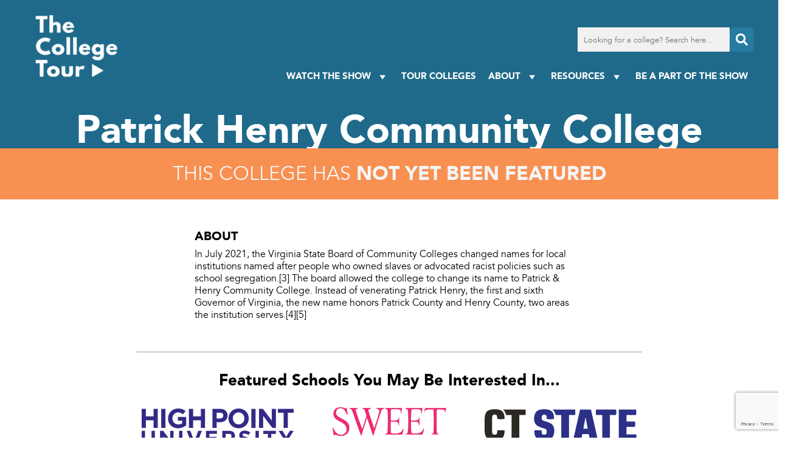

--- FILE ---
content_type: text/html; charset=UTF-8
request_url: https://www.thecollegetour.com/tour-colleges/patrick-henry-community-college/
body_size: 74532
content:
<!DOCTYPE html><html lang="en-US"><head> <script type="text/javascript">
/* <![CDATA[ */

//----------------------------------------------------------
//------ JAVASCRIPT HOOK FUNCTIONS FOR GRAVITY FORMS -------
//----------------------------------------------------------

if ( ! gform ) {
	document.addEventListener( 'gform_main_scripts_loaded', function() { gform.scriptsLoaded = true; } );
	document.addEventListener( 'gform/theme/scripts_loaded', function() { gform.themeScriptsLoaded = true; } );
	window.addEventListener( 'DOMContentLoaded', function() { gform.domLoaded = true; } );

	var gform = {
		domLoaded: false,
		scriptsLoaded: false,
		themeScriptsLoaded: false,
		isFormEditor: () => typeof InitializeEditor === 'function',

		/**
		 * @deprecated 2.9 the use of initializeOnLoaded in the form editor context is deprecated.
		 * @remove-in 4.0 this function will not check for gform.isFormEditor().
		 */
		callIfLoaded: function ( fn ) {
			if ( gform.domLoaded && gform.scriptsLoaded && ( gform.themeScriptsLoaded || gform.isFormEditor() ) ) {
				if ( gform.isFormEditor() ) {
					console.warn( 'The use of gform.initializeOnLoaded() is deprecated in the form editor context and will be removed in Gravity Forms 3.1.' );
				}
				fn();
				return true;
			}
			return false;
		},

		/**
		 * Call a function when all scripts are loaded
		 *
		 * @param function fn the callback function to call when all scripts are loaded
		 *
		 * @returns void
		 */
		initializeOnLoaded: function( fn ) {
			if ( ! gform.callIfLoaded( fn ) ) {
				document.addEventListener( 'gform_main_scripts_loaded', () => { gform.scriptsLoaded = true; gform.callIfLoaded( fn ); } );
				document.addEventListener( 'gform/theme/scripts_loaded', () => { gform.themeScriptsLoaded = true; gform.callIfLoaded( fn ); } );
				window.addEventListener( 'DOMContentLoaded', () => { gform.domLoaded = true; gform.callIfLoaded( fn ); } );
			}
		},

		hooks: { action: {}, filter: {} },
		addAction: function( action, callable, priority, tag ) {
			gform.addHook( 'action', action, callable, priority, tag );
		},
		addFilter: function( action, callable, priority, tag ) {
			gform.addHook( 'filter', action, callable, priority, tag );
		},
		doAction: function( action ) {
			gform.doHook( 'action', action, arguments );
		},
		applyFilters: function( action ) {
			return gform.doHook( 'filter', action, arguments );
		},
		removeAction: function( action, tag ) {
			gform.removeHook( 'action', action, tag );
		},
		removeFilter: function( action, priority, tag ) {
			gform.removeHook( 'filter', action, priority, tag );
		},
		addHook: function( hookType, action, callable, priority, tag ) {
			if ( undefined == gform.hooks[hookType][action] ) {
				gform.hooks[hookType][action] = [];
			}
			var hooks = gform.hooks[hookType][action];
			if ( undefined == tag ) {
				tag = action + '_' + hooks.length;
			}
			if( priority == undefined ){
				priority = 10;
			}

			gform.hooks[hookType][action].push( { tag:tag, callable:callable, priority:priority } );
		},
		doHook: function( hookType, action, args ) {

			// splice args from object into array and remove first index which is the hook name
			args = Array.prototype.slice.call(args, 1);

			if ( undefined != gform.hooks[hookType][action] ) {
				var hooks = gform.hooks[hookType][action], hook;
				//sort by priority
				hooks.sort(function(a,b){return a["priority"]-b["priority"]});

				hooks.forEach( function( hookItem ) {
					hook = hookItem.callable;

					if(typeof hook != 'function')
						hook = window[hook];
					if ( 'action' == hookType ) {
						hook.apply(null, args);
					} else {
						args[0] = hook.apply(null, args);
					}
				} );
			}
			if ( 'filter'==hookType ) {
				return args[0];
			}
		},
		removeHook: function( hookType, action, priority, tag ) {
			if ( undefined != gform.hooks[hookType][action] ) {
				var hooks = gform.hooks[hookType][action];
				hooks = hooks.filter( function(hook, index, arr) {
					var removeHook = (undefined==tag||tag==hook.tag) && (undefined==priority||priority==hook.priority);
					return !removeHook;
				} );
				gform.hooks[hookType][action] = hooks;
			}
		}
	};
}

/* ]]> */
</script>
<meta http-equiv="Content-Type" content="text/html; charset=UTF-8" /><meta name="viewport" content="width=device-width, initial-scale=1.0" /><link rel="preconnect" href="https://fonts.googleapis.com"><link rel="preconnect" href="https://fonts.gstatic.com" crossorigin><link media="all" href="https://www.thecollegetour.com/wp-content/cache/autoptimize/css/autoptimize_69dfa4ff3763b312df6cf5e72c3a7e91.css" rel="stylesheet"><title>Patrick Henry Community College - TheCollegeTour.com</title><meta name='robots' content='index, follow, max-image-preview:large, max-snippet:-1, max-video-preview:-1' /><link rel="canonical" href="https://www.thecollegetour.com/tour-colleges/patrick-henry-community-college/" /><meta property="og:locale" content="en_US" /><meta property="og:type" content="article" /><meta property="og:title" content="Patrick Henry Community College - TheCollegeTour.com" /><meta property="og:description" content="In July 2021, the Virginia State Board of Community Colleges changed names for local institutions named after people who owned slaves or advocated racist policies such as school segregation.[3] The board allowed the college to change its name to Patrick &#038; Henry Community College. Instead of venerating Patrick Henry, the first and sixth Governor of [&hellip;]" /><meta property="og:url" content="https://www.thecollegetour.com/tour-colleges/patrick-henry-community-college/" /><meta property="og:site_name" content="TheCollegeTour.com" /><meta name="twitter:card" content="summary_large_image" /> <script type="application/ld+json" class="yoast-schema-graph">{"@context":"https://schema.org","@graph":[{"@type":"WebPage","@id":"https://www.thecollegetour.com/tour-colleges/patrick-henry-community-college/","url":"https://www.thecollegetour.com/tour-colleges/patrick-henry-community-college/","name":"Patrick Henry Community College - TheCollegeTour.com","isPartOf":{"@id":"https://www.thecollegetour.com/#website"},"datePublished":"-0001-11-30T00:00:00+00:00","breadcrumb":{"@id":"https://www.thecollegetour.com/tour-colleges/patrick-henry-community-college/#breadcrumb"},"inLanguage":"en-US","potentialAction":[{"@type":"ReadAction","target":["https://www.thecollegetour.com/tour-colleges/patrick-henry-community-college/"]}]},{"@type":"BreadcrumbList","@id":"https://www.thecollegetour.com/tour-colleges/patrick-henry-community-college/#breadcrumb","itemListElement":[{"@type":"ListItem","position":1,"name":"Home","item":"https://www.thecollegetour.com/"},{"@type":"ListItem","position":2,"name":"Patrick Henry Community College"}]},{"@type":"WebSite","@id":"https://www.thecollegetour.com/#website","url":"https://www.thecollegetour.com/","name":"TheCollegeTour.com","description":"Providing an inside look into college campuses around the world","potentialAction":[{"@type":"SearchAction","target":{"@type":"EntryPoint","urlTemplate":"https://www.thecollegetour.com/?s={search_term_string}"},"query-input":{"@type":"PropertyValueSpecification","valueRequired":true,"valueName":"search_term_string"}}],"inLanguage":"en-US"}]}</script> <link rel='dns-prefetch' href='//static.addtoany.com' /><link rel='dns-prefetch' href='//kit.fontawesome.com' /><link rel='dns-prefetch' href='//www.google.com' /><link rel='dns-prefetch' href='//fonts.googleapis.com' /><link rel="alternate" title="oEmbed (JSON)" type="application/json+oembed" href="https://www.thecollegetour.com/wp-json/oembed/1.0/embed?url=https%3A%2F%2Fwww.thecollegetour.com%2Ftour-colleges%2Fpatrick-henry-community-college%2F" /><link rel="alternate" title="oEmbed (XML)" type="text/xml+oembed" href="https://www.thecollegetour.com/wp-json/oembed/1.0/embed?url=https%3A%2F%2Fwww.thecollegetour.com%2Ftour-colleges%2Fpatrick-henry-community-college%2F&#038;format=xml" /><link rel='stylesheet' id='megamenu-css' href='https://www.thecollegetour.com/wp-content/cache/autoptimize/css/autoptimize_single_539806ab9bb98150bd77c8b7f87da8de.css?ver=49e185' type='text/css' media='all' /><link rel='stylesheet' id='css-google-fonts-montserrat-css' href='https://fonts.googleapis.com/css2?family=Montserrat%3Awght%40400%3B500%3B700&#038;display=swap&#038;ver=6.9' type='text/css' media='all' /><link rel='stylesheet' id='custom-layouts-styles-css' href='https://www.thecollegetour.com/wp-content/cache/autoptimize/css/autoptimize_single_84ca67ed2add8c626a2b1ca1a10236d4.css?ver=8' type='text/css' media='all' /> <script type="text/javascript" id="addtoany-core-js-before">window.a2a_config=window.a2a_config||{};a2a_config.callbacks=[];a2a_config.overlays=[];a2a_config.templates={};

//# sourceURL=addtoany-core-js-before</script> <script type="text/javascript" defer src="https://static.addtoany.com/menu/page.js" id="addtoany-core-js"></script> <script type="text/javascript" src="https://www.thecollegetour.com/wp-includes/js/jquery/jquery.js?ver=3.7.1" id="jquery-core-js"></script> <script type="text/javascript" src="https://www.thecollegetour.com/wp-includes/js/jquery/jquery-migrate.js?ver=3.4.1" id="jquery-migrate-js"></script> <script type="text/javascript" defer src="https://www.thecollegetour.com/wp-content/plugins/add-to-any/addtoany.min.js?ver=1.1" id="addtoany-jquery-js"></script> <script type="text/javascript" id="qubely_local_script-js-extra">var qubely_urls = {"plugin":"https://www.thecollegetour.com/wp-content/plugins/qubely/","ajax":"https://www.thecollegetour.com/wp-admin/admin-ajax.php","nonce":"5931ae8094","actual_url":".thecollegetour.com"};
//# sourceURL=qubely_local_script-js-extra</script> <script type="text/javascript" id="qubely_container_width-js-extra">var qubely_container_width = {"sm":"540","md":"720","lg":"960","xl":"1140"};
//# sourceURL=qubely_container_width-js-extra</script> <script type="text/javascript" src="https://kit.fontawesome.com/ed88fe7003.js?ver=6.9" id="js-font-awesome-js"></script> <script type="text/javascript" src="https://www.thecollegetour.com/wp-content/themes/collegetour/js/featherlight.min.js?ver=6.9" id="js-featherlight-js"></script> <link rel="https://api.w.org/" href="https://www.thecollegetour.com/wp-json/" /><link rel="EditURI" type="application/rsd+xml" title="RSD" href="https://www.thecollegetour.com/xmlrpc.php?rsd" /><meta name="generator" content="WordPress 6.9" /><link rel='shortlink' href='https://www.thecollegetour.com/?p=7410' /><link rel="apple-touch-icon" sizes="180x180" href="/wp-content/uploads/fbrfg/apple-touch-icon.png"><link rel="icon" type="image/png" sizes="32x32" href="/wp-content/uploads/fbrfg/favicon-32x32.png"><link rel="icon" type="image/png" sizes="16x16" href="/wp-content/uploads/fbrfg/favicon-16x16.png"><link rel="manifest" href="/wp-content/uploads/fbrfg/site.webmanifest"><link rel="shortcut icon" href="/wp-content/uploads/fbrfg/favicon.ico"><meta name="msapplication-TileColor" content="#da532c"><meta name="msapplication-config" content="/wp-content/uploads/fbrfg/browserconfig.xml"><meta name="theme-color" content="#ffffff"> <script>(function(h,o,t,j,a,r){
			h.hj=h.hj||function(){(h.hj.q=h.hj.q||[]).push(arguments)};
			h._hjSettings={hjid:5277174,hjsv:5};
			a=o.getElementsByTagName('head')[0];
			r=o.createElement('script');r.async=1;
			r.src=t+h._hjSettings.hjid+j+h._hjSettings.hjsv;
			a.appendChild(r);
		})(window,document,'//static.hotjar.com/c/hotjar-','.js?sv=');</script>  <script>(function(w,d,s,l,i){w[l]=w[l]||[];w[l].push({'gtm.start':
new Date().getTime(),event:'gtm.js'});var f=d.getElementsByTagName(s)[0],
j=d.createElement(s),dl=l!='dataLayer'?'&l='+l:'';j.async=true;j.src=
'https://www.googletagmanager.com/gtm.js?id='+i+dl;f.parentNode.insertBefore(j,f);
})(window,document,'script','dataLayer','GTM-KVRHSN8');</script>    <script>! function(f, b, e, v, n, t, s) {
            if (f.fbq) return;
            n = f.fbq = function() {
                n.callMethod ?
                    n.callMethod.apply(n, arguments) : n.queue.push(arguments)
            };
            if (!f._fbq) f._fbq = n;
            n.push = n;
            n.loaded = !0;
            n.version = '2.0';
            n.queue = [];
            t = b.createElement(e);
            t.async = !0;
            t.src = v;
            s = b.getElementsByTagName(e)[0];
            s.parentNode.insertBefore(t, s)
        }(window, document, 'script', 'https://connect.facebook.net/en_US/fbevents.js');
        fbq('init', '1131313147287539');
        fbq('track', 'PageView');</script> <noscript> <img height="1" width="1" src="https://www.facebook.com/tr?id=1131313147287539&ev=PageView&noscript=1" /> </noscript><meta name="facebook-domain-verification" content="d8f8dzu1q1fspdhjufa2dhwosxx7zk" /> <script charset="utf-8" type="text/javascript" src="//js.hsforms.net/forms/embed/v2.js"></script> <script src="https://player.vimeo.com/api/player.js"></script> </head><body class="wp-singular episodes-template-default single single-episodes postid-7410 wp-theme-collegetour qubely qubely-frontend lasso-v332 mega-menu-main-menu mega-menu-mobile-menu episodes-patrick-henry-community-college"> <noscript><iframe src="https://www.googletagmanager.com/ns.html?id=GTM-KVRHSN8"
height="0" width="0" style="display:none;visibility:hidden"></iframe></noscript><div style="display: none;"> <i data-fa-symbol="icon-menu" class="far fa-bars fa-fw"></i> <i data-fa-symbol="icon-menu-close" class="fas fa-times-square fa-fw"></i> <i data-fa-symbol="icon-search" class="fas fa-search fa-fw"></i> <i data-fa-symbol="icon-facebook" class="fab fa-facebook-square fa-fw"></i> <i data-fa-symbol="icon-facebook-f" class="fab fa-facebook-f fa-fw"></i> <i data-fa-symbol="icon-twitter" class="fab fa-twitter fa-fw"></i> <i data-fa-symbol="icon-instagram" class="fab fa-instagram fa-fw"></i> <i data-fa-symbol="icon-youtube" class="fab fa-youtube fa-fw"></i> <i data-fa-symbol="icon-linkedin" class="fab fa-brands fa-linkedin fa-fw"></i> <i data-fa-symbol="icon-tiktok" class="fab fa-brands fa-tiktok fa-fw"></i> <i data-fa-symbol="icon-phone" class="fal fa-mobile-alt fa-fw"></i> <i data-fa-symbol="icon-globe" class="fal fa-globe fa-fw"></i> <i data-fa-symbol="icon-mail" class="fal fa-envelope fa-fw"></i> <i data-fa-symbol="icon-location" class="fas fa-map-marker-alt fa-fw"></i> <i data-fa-symbol="icon-student-size" class="fas fa-users-class fa-fw"></i> <i data-fa-symbol="icon-college-type" class="fas fa-university fa-fw"></i> <i data-fa-symbol="icon-acceptance" class="fas fa-users fa-fw"></i> <i data-fa-symbol="icon-average-cost" class="far fa-usd-circle fa-fw"></i> <i data-fa-symbol="icon-faculty-ratio" class="fas fa-chalkboard-teacher fa-fw"></i> <i data-fa-symbol="icon-close" class="far fa-times-circle fa-fw"></i></div><nav id="mobile-menu"><div class="bg-cover"></div><div class="wrapper"> <button type="button" class="mobile-toggle absolute"><svg><use xlink:href="#icon-menu-close"></use></svg></button><div id="mobile-search"><form method="get" action="/"> <input type="text" name="s" placeholder="Looking for a college? Search here..."> <label><input type="submit" value="Go"><svg><use xlink:href="#icon-search"></use></svg></label></form></div><div id="mega-menu-wrap-mobile-menu" class="mega-menu-wrap"><div class="mega-menu-toggle"><div class="mega-toggle-blocks-left"></div><div class="mega-toggle-blocks-center"></div><div class="mega-toggle-blocks-right"><div class='mega-toggle-block mega-menu-toggle-animated-block mega-toggle-block-1' id='mega-toggle-block-1'><button aria-label="Toggle Menu" class="mega-toggle-animated mega-toggle-animated-slider" type="button" aria-expanded="false"> <span class="mega-toggle-animated-box"> <span class="mega-toggle-animated-inner"></span> </span> </button></div></div></div><ul id="mega-menu-mobile-menu" class="mega-menu max-mega-menu mega-menu-horizontal mega-no-js" data-event="hover_intent" data-effect="fade_up" data-effect-speed="200" data-effect-mobile="slide" data-effect-speed-mobile="200" data-mobile-force-width="false" data-second-click="disabled" data-document-click="collapse" data-vertical-behaviour="standard" data-breakpoint="768" data-unbind="true" data-mobile-state="collapse_all" data-mobile-direction="vertical" data-hover-intent-timeout="300" data-hover-intent-interval="100"><li class="mega-menu-item mega-menu-item-type-post_type mega-menu-item-object-page mega-menu-item-home mega-align-bottom-left mega-menu-flyout mega-menu-item-26" id="mega-menu-item-26"><a class="mega-menu-link" href="https://www.thecollegetour.com/" tabindex="0">Home</a></li><li class="mega-menu-item mega-menu-item-type-custom mega-menu-item-object-custom mega-menu-item-has-children mega-align-bottom-left mega-menu-flyout mega-menu-item-11366" id="mega-menu-item-11366"><a class="mega-menu-link" href="#" aria-expanded="false" tabindex="0">Watch The Show<span class="mega-indicator" aria-hidden="true"></span></a><ul class="mega-sub-menu"><li class="mega-menu-item mega-menu-item-type-post_type mega-menu-item-object-page mega-menu-item-3120" id="mega-menu-item-3120"><a class="mega-menu-link" href="https://www.thecollegetour.com/watch-now/">TV Series</a></li><li class="mega-menu-item mega-menu-item-type-post_type mega-menu-item-object-page mega-menu-item-2085" id="mega-menu-item-2085"><a class="mega-menu-link" href="https://www.thecollegetour.com/where-to-watch/">Where Else to Watch</a></li></ul></li><li class="mega-menu-item mega-menu-item-type-post_type mega-menu-item-object-page mega-align-bottom-left mega-menu-flyout mega-menu-item-3122" id="mega-menu-item-3122"><a class="mega-menu-link" href="https://www.thecollegetour.com/tour-colleges/" tabindex="0">Tour Colleges</a></li><li class="mega-menu-item mega-menu-item-type-custom mega-menu-item-object-custom mega-menu-item-has-children mega-align-bottom-left mega-menu-flyout mega-menu-item-12097" id="mega-menu-item-12097"><a class="mega-menu-link" href="#" aria-expanded="false" tabindex="0">About<span class="mega-indicator" aria-hidden="true"></span></a><ul class="mega-sub-menu"><li class="mega-menu-item mega-menu-item-type-post_type mega-menu-item-object-page mega-menu-item-22" id="mega-menu-item-22"><a class="mega-menu-link" href="https://www.thecollegetour.com/about/">About The Series</a></li><li class="mega-menu-item mega-menu-item-type-post_type mega-menu-item-object-page mega-menu-item-24" id="mega-menu-item-24"><a class="mega-menu-link" href="https://www.thecollegetour.com/team/">Meet the Team</a></li><li class="mega-menu-item mega-menu-item-type-post_type mega-menu-item-object-page mega-menu-item-1644" id="mega-menu-item-1644"><a class="mega-menu-link" href="https://www.thecollegetour.com/press/">Press</a></li></ul></li><li class="mega-menu-item mega-menu-item-type-post_type mega-menu-item-object-page mega-align-bottom-left mega-menu-flyout mega-menu-item-23" id="mega-menu-item-23"><a class="mega-menu-link" href="https://www.thecollegetour.com/contact/" tabindex="0">BE A PART OF THE SHOW</a></li><li class="mega-menu-item mega-menu-item-type-custom mega-menu-item-object-custom mega-menu-item-has-children mega-align-bottom-left mega-menu-flyout mega-menu-item-13109" id="mega-menu-item-13109"><a class="mega-menu-link" href="#" aria-expanded="false" tabindex="0">Resources<span class="mega-indicator" aria-hidden="true"></span></a><ul class="mega-sub-menu"><li class="mega-menu-item mega-menu-item-type-post_type mega-menu-item-object-page mega-menu-item-11363" id="mega-menu-item-11363"><a class="mega-menu-link" href="https://www.thecollegetour.com/free-high-school-counselor-toolkit/">Counselor Toolkit</a></li><li class="mega-menu-item mega-menu-item-type-custom mega-menu-item-object-custom mega-menu-item-has-children mega-menu-item-13110" id="mega-menu-item-13110"><a class="mega-menu-link" href="#" aria-expanded="false">Digital Series<span class="mega-indicator" aria-hidden="true"></span></a><ul class="mega-sub-menu"><li class="mega-menu-item mega-menu-item-type-post_type mega-menu-item-object-page mega-menu-item-4079" id="mega-menu-item-4079"><a class="mega-menu-link" href="https://www.thecollegetour.com/coffee-with-the-president/">Coffee with College Presidents</a></li><li class="mega-menu-item mega-menu-item-type-post_type mega-menu-item-object-page mega-menu-item-4078" id="mega-menu-item-4078"><a class="mega-menu-link" href="https://www.thecollegetour.com/ask-admissions/">Ask Admissions</a></li><li class="mega-menu-item mega-menu-item-type-post_type mega-menu-item-object-page mega-menu-item-4077" id="mega-menu-item-4077"><a class="mega-menu-link" href="https://www.thecollegetour.com/navigating-financial-aid/">Navigating Financial Aid</a></li><li class="mega-menu-item mega-menu-item-type-post_type mega-menu-item-object-page mega-menu-item-13591" id="mega-menu-item-13591"><a class="mega-menu-link" href="https://www.thecollegetour.com/dorm-tours-series/">Dorm Tours</a></li><li class="mega-menu-item mega-menu-item-type-post_type mega-menu-item-object-page mega-menu-item-10354" id="mega-menu-item-10354"><a class="mega-menu-link" href="https://www.thecollegetour.com/campus-towns-usa/">Campus Towns USA</a></li></ul></li><li class="mega-menu-item mega-menu-item-type-post_type mega-menu-item-object-page mega-menu-item-has-children mega-menu-item-11354" id="mega-menu-item-11354"><a class="mega-menu-link" href="https://www.thecollegetour.com/free-classes/" aria-expanded="false">Classes<span class="mega-indicator" aria-hidden="true"></span></a><ul class="mega-sub-menu"><li class="mega-menu-item mega-menu-item-type-post_type mega-menu-item-object-page mega-menu-item-11353" id="mega-menu-item-11353"><a class="mega-menu-link" href="https://www.thecollegetour.com/tct-class/">Core Class</a></li><li class="mega-menu-item mega-menu-item-type-post_type mega-menu-item-object-page mega-menu-item-11352" id="mega-menu-item-11352"><a class="mega-menu-link" href="https://www.thecollegetour.com/tct-class-international-students/">International Class</a></li><li class="mega-menu-item mega-menu-item-type-post_type mega-menu-item-object-page mega-menu-item-11365" id="mega-menu-item-11365"><a class="mega-menu-link" href="https://www.thecollegetour.com/tct-class-first-gen/">First Gen Class</a></li><li class="mega-menu-item mega-menu-item-type-post_type mega-menu-item-object-page mega-menu-item-11364" id="mega-menu-item-11364"><a class="mega-menu-link" href="https://www.thecollegetour.com/tct-class-college-majors/">Majors Class</a></li></ul></li><li class="mega-menu-item mega-menu-item-type-post_type mega-menu-item-object-page mega-menu-item-15553" id="mega-menu-item-15553"><a class="mega-menu-link" href="https://www.thecollegetour.com/best-personal-student-loans/">Best Student Loans</a></li><li class="mega-menu-item mega-menu-item-type-custom mega-menu-item-object-custom mega-menu-item-15554" id="mega-menu-item-15554"><a class="mega-menu-link" href="https://www.thestudentregistry.com">The Student Registry</a></li><li class="mega-menu-item mega-menu-item-type-post_type mega-menu-item-object-page mega-menu-item-4265" id="mega-menu-item-4265"><a class="mega-menu-link" href="https://www.thecollegetour.com/tct-blog/">TCT Blog</a></li><li class="mega-menu-item mega-menu-item-type-post_type mega-menu-item-object-page mega-menu-item-12675" id="mega-menu-item-12675"><a class="mega-menu-link" href="https://www.thecollegetour.com/faq/">FAQ</a></li></ul></li></ul></div></div></nav><header><div id="header-top"><div class="wrapper"><div id="main-logo"> <a href="/"><noscript><img class="logo" src="/wp-content/themes/collegetour/images/logo-white.png"
 alt="The College Tour"></noscript><img class="lazyload logo" src='data:image/svg+xml,%3Csvg%20xmlns=%22http://www.w3.org/2000/svg%22%20viewBox=%220%200%20210%20140%22%3E%3C/svg%3E' data-src="/wp-content/themes/collegetour/images/logo-white.png"
 alt="The College Tour"></a></div><nav id="main-menu"><div class="search"><form action="/" method="get"> <input type="text" name="s" placeholder="Looking for a college? Search here..." /> <button type="submit"><svg> <use xlink:href="#icon-search"></use> </svg></button></form></div><div id="mega-menu-wrap-main-menu" class="mega-menu-wrap"><div class="mega-menu-toggle"><div class="mega-toggle-blocks-left"></div><div class="mega-toggle-blocks-center"></div><div class="mega-toggle-blocks-right"><div class='mega-toggle-block mega-menu-toggle-animated-block mega-toggle-block-1' id='mega-toggle-block-1'><button aria-label="Toggle Menu" class="mega-toggle-animated mega-toggle-animated-slider" type="button" aria-expanded="false"> <span class="mega-toggle-animated-box"> <span class="mega-toggle-animated-inner"></span> </span> </button></div></div></div><ul id="mega-menu-main-menu" class="mega-menu max-mega-menu mega-menu-horizontal mega-no-js" data-event="hover_intent" data-effect="fade_up" data-effect-speed="200" data-effect-mobile="disabled" data-effect-speed-mobile="0" data-mobile-force-width="false" data-second-click="go" data-document-click="collapse" data-vertical-behaviour="standard" data-breakpoint="768" data-unbind="true" data-mobile-state="collapse_all" data-mobile-direction="vertical" data-hover-intent-timeout="300" data-hover-intent-interval="100"><li class="mega-menu-item mega-menu-item-type-custom mega-menu-item-object-custom mega-menu-item-has-children mega-align-bottom-left mega-menu-flyout mega-menu-item-3075" id="mega-menu-item-3075"><a class="mega-menu-link" href="#" aria-expanded="false" tabindex="0">Watch The Show<span class="mega-indicator" aria-hidden="true"></span></a><ul class="mega-sub-menu"><li class="mega-menu-item mega-menu-item-type-post_type mega-menu-item-object-page mega-menu-item-3081" id="mega-menu-item-3081"><a class="mega-menu-link" href="https://www.thecollegetour.com/watch-now/">TV Series</a></li><li class="mega-menu-item mega-menu-item-type-post_type mega-menu-item-object-page mega-menu-item-3076" id="mega-menu-item-3076"><a class="mega-menu-link" href="https://www.thecollegetour.com/where-to-watch/">Where Else to Watch</a></li></ul></li><li class="mega-menu-item mega-menu-item-type-post_type mega-menu-item-object-page mega-align-bottom-left mega-menu-flyout mega-menu-item-3077" id="mega-menu-item-3077"><a class="mega-menu-link" href="https://www.thecollegetour.com/tour-colleges/" tabindex="0">Tour Colleges</a></li><li class="mega-menu-item mega-menu-item-type-custom mega-menu-item-object-custom mega-menu-item-has-children mega-align-bottom-left mega-menu-flyout mega-menu-item-12096" id="mega-menu-item-12096"><a class="mega-menu-link" href="#" aria-expanded="false" tabindex="0">About<span class="mega-indicator" aria-hidden="true"></span></a><ul class="mega-sub-menu"><li class="mega-menu-item mega-menu-item-type-post_type mega-menu-item-object-page mega-menu-item-18" id="mega-menu-item-18"><a class="mega-menu-link" href="https://www.thecollegetour.com/about/">About The Series</a></li><li class="mega-menu-item mega-menu-item-type-post_type mega-menu-item-object-page mega-menu-item-20" id="mega-menu-item-20"><a class="mega-menu-link" href="https://www.thecollegetour.com/team/">Meet the Team</a></li><li class="mega-menu-item mega-menu-item-type-post_type mega-menu-item-object-page mega-menu-item-1643" id="mega-menu-item-1643"><a class="mega-menu-link" href="https://www.thecollegetour.com/press/">Press</a></li></ul></li><li class="mega-menu-item mega-menu-item-type-custom mega-menu-item-object-custom mega-menu-item-has-children mega-align-bottom-left mega-menu-flyout mega-menu-item-13106" id="mega-menu-item-13106"><a class="mega-menu-link" href="#" aria-expanded="false" tabindex="0">Resources<span class="mega-indicator" aria-hidden="true"></span></a><ul class="mega-sub-menu"><li class="mega-menu-item mega-menu-item-type-post_type mega-menu-item-object-page mega-menu-item-11315" id="mega-menu-item-11315"><a class="mega-menu-link" href="https://www.thecollegetour.com/free-high-school-counselor-toolkit/">Counselor Toolkit</a></li><li class="mega-menu-item mega-menu-item-type-custom mega-menu-item-object-custom mega-menu-item-has-children mega-menu-item-13108" id="mega-menu-item-13108"><a class="mega-menu-link" href="#" aria-expanded="false">Digital Series<span class="mega-indicator" aria-hidden="true"></span></a><ul class="mega-sub-menu"><li class="mega-menu-item mega-menu-item-type-post_type mega-menu-item-object-page mega-menu-item-4076" id="mega-menu-item-4076"><a class="mega-menu-link" href="https://www.thecollegetour.com/coffee-with-the-president/">Coffee with College Presidents</a></li><li class="mega-menu-item mega-menu-item-type-post_type mega-menu-item-object-page mega-menu-item-4075" id="mega-menu-item-4075"><a class="mega-menu-link" href="https://www.thecollegetour.com/ask-admissions/">Ask Admissions</a></li><li class="mega-menu-item mega-menu-item-type-post_type mega-menu-item-object-page mega-menu-item-4074" id="mega-menu-item-4074"><a class="mega-menu-link" href="https://www.thecollegetour.com/navigating-financial-aid/">Navigating Financial Aid</a></li><li class="mega-menu-item mega-menu-item-type-post_type mega-menu-item-object-page mega-menu-item-13554" id="mega-menu-item-13554"><a class="mega-menu-link" href="https://www.thecollegetour.com/dorm-tours-series/">Dorm Tours</a></li><li class="mega-menu-item mega-menu-item-type-post_type mega-menu-item-object-page mega-menu-item-15427" id="mega-menu-item-15427"><a class="mega-menu-link" href="https://www.thecollegetour.com/campus-eats/">Campus Eats</a></li><li class="mega-menu-item mega-menu-item-type-post_type mega-menu-item-object-page mega-menu-item-10353" id="mega-menu-item-10353"><a class="mega-menu-link" href="https://www.thecollegetour.com/campus-towns-usa/">Campus Towns USA</a></li></ul></li><li class="mega-menu-item mega-menu-item-type-post_type mega-menu-item-object-page mega-menu-item-has-children mega-menu-item-10151" id="mega-menu-item-10151"><a class="mega-menu-link" href="https://www.thecollegetour.com/free-classes/" aria-expanded="false">Classes<span class="mega-indicator" aria-hidden="true"></span></a><ul class="mega-sub-menu"><li class="mega-menu-item mega-menu-item-type-post_type mega-menu-item-object-page mega-menu-item-11311" id="mega-menu-item-11311"><a class="mega-menu-link" href="https://www.thecollegetour.com/tct-class/">Core Class</a></li><li class="mega-menu-item mega-menu-item-type-post_type mega-menu-item-object-page mega-menu-item-11314" id="mega-menu-item-11314"><a class="mega-menu-link" href="https://www.thecollegetour.com/tct-class-international-students/">International Class</a></li><li class="mega-menu-item mega-menu-item-type-post_type mega-menu-item-object-page mega-menu-item-11313" id="mega-menu-item-11313"><a class="mega-menu-link" href="https://www.thecollegetour.com/tct-class-first-gen/">First Gen Class</a></li><li class="mega-menu-item mega-menu-item-type-post_type mega-menu-item-object-page mega-menu-item-11312" id="mega-menu-item-11312"><a class="mega-menu-link" href="https://www.thecollegetour.com/tct-class-college-majors/">Majors Class</a></li></ul></li><li class="mega-menu-item mega-menu-item-type-post_type mega-menu-item-object-page mega-menu-item-4264" id="mega-menu-item-4264"><a class="mega-menu-link" href="https://www.thecollegetour.com/tct-blog/">TCT Blog</a></li><li class="mega-menu-item mega-menu-item-type-post_type mega-menu-item-object-page mega-menu-item-13107" id="mega-menu-item-13107"><a class="mega-menu-link" href="https://www.thecollegetour.com/faq/">FAQ</a></li><li class="mega-menu-item mega-menu-item-type-post_type mega-menu-item-object-page mega-menu-item-15551" id="mega-menu-item-15551"><a class="mega-menu-link" href="https://www.thecollegetour.com/best-personal-student-loans/">Best Student Loans</a></li><li class="mega-menu-item mega-menu-item-type-custom mega-menu-item-object-custom mega-menu-item-15552" id="mega-menu-item-15552"><a class="mega-menu-link" href="https://www.thestudentregistry.com">The Student Registry</a></li></ul></li><li class="mega-menu-item mega-menu-item-type-post_type mega-menu-item-object-page mega-align-bottom-left mega-menu-flyout mega-menu-item-19" id="mega-menu-item-19"><a class="mega-menu-link" href="https://www.thecollegetour.com/contact/" tabindex="0">Be a Part of the Show</a></li></ul></div></nav> <button type="button" class="mobile-toggle"><svg> <use xlink:href="#icon-menu"></use> </svg></button></div></div></header><article class="main-container"><div class="background_image_container no-video" style="background-color: #1f6a8a;"><div class="episode_title no-video"><h1>Patrick Henry Community College</h1></div><div class="episode_not_featured"><h3>This college has <strong>not yet been featured</strong></h3></div></div><div class="college_details_container"><div class="college_details freemium"><h3>ABOUT</h3><div class="college_description">In July 2021, the Virginia State Board of Community Colleges changed names for local institutions named after people who owned slaves or advocated racist policies such as school segregation.[3]  The board allowed the college to change its name to Patrick & Henry Community College. Instead of venerating Patrick Henry, the first and sixth Governor of Virginia, the new name honors Patrick County and Henry County, two areas the institution serves.[4][5]</div></div></div><hr /><div class="featured_schools_container"><div class="featured_schools"><h2>Featured Schools You May Be Interested In...</h2><div class="featured_schools_list"><div class="featured_school_item gtm-episode-click" 
 data-episode-id="14715"
 data-episode-title="High Point University &#8211; Episode 2"> <a href="https://www.thecollegetour.com/tour-colleges/high-point-university-2/"><div class="college_thumbnail"><noscript><img src="https://www.thecollegetour.com/wp-content/uploads/2024/10/FINAL-High-Point-HPU-PremierLifeSkills-2-line-Purple.png"></noscript><img class="lazyload" src='data:image/svg+xml,%3Csvg%20xmlns=%22http://www.w3.org/2000/svg%22%20viewBox=%220%200%20210%20140%22%3E%3C/svg%3E' data-src="https://www.thecollegetour.com/wp-content/uploads/2024/10/FINAL-High-Point-HPU-PremierLifeSkills-2-line-Purple.png"></div><div class="label">High Point University &#8211; Episode 2</div> </a></div><div class="featured_school_item gtm-episode-click" 
 data-episode-id="15517"
 data-episode-title="Sweet Briar College"> <a href="https://www.thecollegetour.com/tour-colleges/sweet-briar-college/"><div class="college_thumbnail"><noscript><img src="https://www.thecollegetour.com/wp-content/uploads/2025/05/FINAL-133tw-Sweet-Briar-pink-on-white.png"></noscript><img class="lazyload" src='data:image/svg+xml,%3Csvg%20xmlns=%22http://www.w3.org/2000/svg%22%20viewBox=%220%200%20210%20140%22%3E%3C/svg%3E' data-src="https://www.thecollegetour.com/wp-content/uploads/2025/05/FINAL-133tw-Sweet-Briar-pink-on-white.png"></div><div class="label">Sweet Briar College</div> </a></div><div class="featured_school_item gtm-episode-click" 
 data-episode-id="14719"
 data-episode-title="CT State Community College"> <a href="https://www.thecollegetour.com/tour-colleges/ct-state-community-college/"><div class="college_thumbnail"><noscript><img src="https://www.thecollegetour.com/wp-content/uploads/2024/10/FINAL-CT-STATE-logo-color-RGB.png"></noscript><img class="lazyload" src='data:image/svg+xml,%3Csvg%20xmlns=%22http://www.w3.org/2000/svg%22%20viewBox=%220%200%20210%20140%22%3E%3C/svg%3E' data-src="https://www.thecollegetour.com/wp-content/uploads/2024/10/FINAL-CT-STATE-logo-color-RGB.png"></div><div class="label">CT State Community College</div> </a></div></div> <a href="/tour-colleges/" class="see_all_featured_schools_btn btn">See All Featured Schools Here  &gt;</a></div></div> <script>// Simpler GTM implementation
        document.addEventListener('DOMContentLoaded', function() {
            document.addEventListener('click', function(e) {
                const episodeElement = e.target.closest('.gtm-episode-click');
                console.log('Clicked on: ' + episodeElement.dataset.episodeId);
                if (episodeElement) {
                    window.dataLayer = window.dataLayer || [];
                    window.dataLayer.push({
                        'event': 'episode_click',
                        'episode_id': episodeElement.dataset.episodeId,
                        'episode_title': episodeElement.dataset.episodeTitle,
                        'episode_category': 'Featured Episodes'
                    });
                }
            });
        });</script> </article> <script>function truncateCollegeDescription() {
    const originalDiv = document.querySelector('.college_description');
    if (!originalDiv) return;

    const originalText = originalDiv.textContent.trim();
    if (originalText.length <= 550) return;

    // Store original HTML and hide original div
    const originalHTML = originalDiv.innerHTML;
    originalDiv.style.display = 'none';
    
    // Create truncated version
    const truncatedText = originalText.substring(0, 550) + '... ';
    
    // Create wrapper for truncated content
    const truncatedDiv = document.createElement('div');
    truncatedDiv.className = 'college_description truncated';
    
    // Add truncated text and Read More link
    truncatedDiv.innerHTML = `<p>
        ${truncatedText}
        <a href="#" class="read-more-link">Read More...</a></p>
    `;
    
    // Insert truncated version after original
    originalDiv.parentNode.insertBefore(truncatedDiv, originalDiv.nextSibling);
    
    // Set up Read More click
    truncatedDiv.querySelector('.read-more-link').addEventListener('click', function(e) {
        e.preventDefault();
        
        // Show original, hide truncated
        originalDiv.style.display = 'block';
        truncatedDiv.style.display = 'none';
        
    });

    // Add Read Less link to original
    const readLessLink = document.createElement('a');
    readLessLink.href = '#';
    readLessLink.textContent = ' Read Less';
    readLessLink.className = 'read-less-link';
    
    readLessLink.addEventListener('click', function(e) {
        e.preventDefault();
        // Show truncated, hide original
        originalDiv.style.display = 'none';
        truncatedDiv.style.display = 'block';
    });
    
    originalDiv.appendChild(readLessLink);

}

// Initialize
document.addEventListener('DOMContentLoaded', truncateCollegeDescription);</script> <footer> <script type="text/javascript">_linkedin_partner_id = "3413322"; window._linkedin_data_partner_ids = window._linkedin_data_partner_ids || []; window._linkedin_data_partner_ids.push(_linkedin_partner_id);</script><script type="text/javascript">(function(l) { if (!l){window.lintrk = function(a,b){window.lintrk.q.push([a,b])}; window.lintrk.q=[]} var s = document.getElementsByTagName("script")[0]; var b = document.createElement("script"); b.type = "text/javascript";b.async = true; b.src = "https://snap.licdn.com/li.lms-analytics/insight.min.js"; s.parentNode.insertBefore(b, s);})(window.lintrk);</script> <noscript> <img height="1" width="1" style="display:none;" alt="" src="https://px.ads.linkedin.com/collect/?pid=3413322&fmt=gif" /> </noscript><div id="sticky-footer"><div class="wrapper"><div class="left"><div class="sticky-heading">Find Out First!</div><p>Stay up-to-date with all the latest announcements before anyone else!</p></div><div class="right"><div class="subscribe_wrapper"><div class="temp_email_container"> <input type="email" id="temp_email_field" placeholder="Enter email..."> <button type="button" onclick="togglePopup('#popupForm')">SUBSCRIBE</button></div></div> <button class="sticky-footer-close"><noscript><img src="https://www.thecollegetour.com/wp-content/uploads/2020/12/ico_close.png" alt="Close"></noscript><img class="lazyload" src='data:image/svg+xml,%3Csvg%20xmlns=%22http://www.w3.org/2000/svg%22%20viewBox=%220%200%20210%20140%22%3E%3C/svg%3E' data-src="https://www.thecollegetour.com/wp-content/uploads/2020/12/ico_close.png" alt="Close"></button></div></div></div><div class="wrapper"><div class="menu"><div class="menu-footer-menu-container"><ul id="menu-footer-menu" class="menu"><li id="menu-item-3083" class="menu-item menu-item-type-post_type menu-item-object-page menu-item-3083"><a href="https://www.thecollegetour.com/watch-now/">Watch The Show</a></li><li id="menu-item-3085" class="menu-item menu-item-type-post_type menu-item-object-page menu-item-3085"><a href="https://www.thecollegetour.com/tour-colleges/">Tour Colleges</a></li><li id="menu-item-27" class="menu-item menu-item-type-post_type menu-item-object-page menu-item-27"><a href="https://www.thecollegetour.com/about/">About</a></li><li id="menu-item-28" class="menu-item menu-item-type-post_type menu-item-object-page menu-item-28"><a href="https://www.thecollegetour.com/contact/">Be a Part of the Show</a></li></ul></div></div><div class="social"><ul class="social-menu"><li><a href="https://www.linkedin.com/company/thecollegetour/" title="Connect with us on LinkedIn" target="_blank"><svg><use xlink:href="#icon-linkedin"></use></svg></a></li><li><a href="https://www.instagram.com/thecollegetourtv/?hl=en" title="Join us on Instagram" target="_blank"><svg><use xlink:href="#icon-instagram"></use></svg></a></li><li><a href="https://www.tiktok.com/@thecollegetourtv?_t=8UioJuuCCXW&_r=1" title="Watch us on tiktok" target="_blank"><svg><use xlink:href="#icon-tiktok"></use></svg></a></li><li><a href="https://www.youtube.com/@TheCollegeTourTV" title="Subscribe to us on Youtube" target="_blank"><svg><use xlink:href="#icon-youtube"></use></svg></a></li><li><a href="https://www.facebook.com/thecollegetourtv" title="Join us on FaceBook" target="_blank"><svg><use xlink:href="#icon-facebook"></use></svg></a></li><li><a href="https://twitter.com/thecollegetour" title="Follow us on Twitter" target="_blank"><svg xmlns="http://www.w3.org/2000/svg" height="16" width="16" viewBox="0 0 512 512"><path fill="#ffffff" d="M389.2 48h70.6L305.6 224.2 487 464H345L233.7 318.6 106.5 464H35.8L200.7 275.5 26.8 48H172.4L272.9 180.9 389.2 48zM364.4 421.8h39.1L151.1 88h-42L364.4 421.8z"/></svg></a></li></ul></div><div class="copyright">Copyright 2026 The College Tour | <a href="/privacy-policy">Privacy</a></div></div></footer><div id="popupForm" style="display: none;"><div class="container"> <script type="text/javascript">//----------------------------------------------------------
//------ JAVASCRIPT HOOK FUNCTIONS FOR GRAVITY FORMS -------
//----------------------------------------------------------

if ( ! gform ) {
	document.addEventListener( 'gform_main_scripts_loaded', function() { gform.scriptsLoaded = true; } );
	document.addEventListener( 'gform/theme/scripts_loaded', function() { gform.themeScriptsLoaded = true; } );
	window.addEventListener( 'DOMContentLoaded', function() { gform.domLoaded = true; } );

	var gform = {
		domLoaded: false,
		scriptsLoaded: false,
		themeScriptsLoaded: false,
		isFormEditor: () => typeof InitializeEditor === 'function',

		/**
		 * @deprecated 2.9 the use of initializeOnLoaded in the form editor context is deprecated.
		 * @remove-in 4.0 this function will not check for gform.isFormEditor().
		 */
		callIfLoaded: function ( fn ) {
			if ( gform.domLoaded && gform.scriptsLoaded && ( gform.themeScriptsLoaded || gform.isFormEditor() ) ) {
				if ( gform.isFormEditor() ) {
					console.warn( 'The use of gform.initializeOnLoaded() is deprecated in the form editor context and will be removed in Gravity Forms 3.1.' );
				}
				fn();
				return true;
			}
			return false;
		},

		/**
		 * Call a function when all scripts are loaded
		 *
		 * @param function fn the callback function to call when all scripts are loaded
		 *
		 * @returns void
		 */
		initializeOnLoaded: function( fn ) {
			if ( ! gform.callIfLoaded( fn ) ) {
				document.addEventListener( 'gform_main_scripts_loaded', () => { gform.scriptsLoaded = true; gform.callIfLoaded( fn ); } );
				document.addEventListener( 'gform/theme/scripts_loaded', () => { gform.themeScriptsLoaded = true; gform.callIfLoaded( fn ); } );
				window.addEventListener( 'DOMContentLoaded', () => { gform.domLoaded = true; gform.callIfLoaded( fn ); } );
			}
		},

		hooks: { action: {}, filter: {} },
		addAction: function( action, callable, priority, tag ) {
			gform.addHook( 'action', action, callable, priority, tag );
		},
		addFilter: function( action, callable, priority, tag ) {
			gform.addHook( 'filter', action, callable, priority, tag );
		},
		doAction: function( action ) {
			gform.doHook( 'action', action, arguments );
		},
		applyFilters: function( action ) {
			return gform.doHook( 'filter', action, arguments );
		},
		removeAction: function( action, tag ) {
			gform.removeHook( 'action', action, tag );
		},
		removeFilter: function( action, priority, tag ) {
			gform.removeHook( 'filter', action, priority, tag );
		},
		addHook: function( hookType, action, callable, priority, tag ) {
			if ( undefined == gform.hooks[hookType][action] ) {
				gform.hooks[hookType][action] = [];
			}
			var hooks = gform.hooks[hookType][action];
			if ( undefined == tag ) {
				tag = action + '_' + hooks.length;
			}
			if( priority == undefined ){
				priority = 10;
			}

			gform.hooks[hookType][action].push( { tag:tag, callable:callable, priority:priority } );
		},
		doHook: function( hookType, action, args ) {

			// splice args from object into array and remove first index which is the hook name
			args = Array.prototype.slice.call(args, 1);

			if ( undefined != gform.hooks[hookType][action] ) {
				var hooks = gform.hooks[hookType][action], hook;
				//sort by priority
				hooks.sort(function(a,b){return a["priority"]-b["priority"]});

				hooks.forEach( function( hookItem ) {
					hook = hookItem.callable;

					if(typeof hook != 'function')
						hook = window[hook];
					if ( 'action' == hookType ) {
						hook.apply(null, args);
					} else {
						args[0] = hook.apply(null, args);
					}
				} );
			}
			if ( 'filter'==hookType ) {
				return args[0];
			}
		},
		removeHook: function( hookType, action, priority, tag ) {
			if ( undefined != gform.hooks[hookType][action] ) {
				var hooks = gform.hooks[hookType][action];
				hooks = hooks.filter( function(hook, index, arr) {
					var removeHook = (undefined==tag||tag==hook.tag) && (undefined==priority||priority==hook.priority);
					return !removeHook;
				} );
				gform.hooks[hookType][action] = hooks;
			}
		}
	};
}</script> <div class='gf_browser_chrome gform_wrapper gravity-theme gform-theme--no-framework' data-form-theme='gravity-theme' data-form-index='0' id='gform_wrapper_5' ><div id='gf_5' class='gform_anchor' tabindex='-1'></div><div class='gform_heading'><p class='gform_required_legend'>&quot;<span class="gfield_required gfield_required_asterisk">*</span>&quot; indicates required fields</p></div><form method='post' enctype='multipart/form-data' target='gform_ajax_frame_5' id='gform_5'  action='/tour-colleges/patrick-henry-community-college/#gf_5' data-formid='5' novalidate><div class='gf_invisible ginput_recaptchav3' data-sitekey='6LfIwygkAAAAAArlTVZcgkVyu3Jp0eYbaGfX2kOD' data-tabindex='0'><input id="input_baf6c8a8d9651f63d56494042fa96ab9" class="gfield_recaptcha_response" type="hidden" name="input_baf6c8a8d9651f63d56494042fa96ab9" value=""/></div> <input type='hidden' class='gforms-pum' value='{"closepopup":false,"closedelay":0,"openpopup":false,"openpopup_id":0}' /><div class='gform-body gform_body'><div id='gform_fields_5' class='gform_fields top_label form_sublabel_below description_below validation_below'><div id="field_5_12" class="gfield gfield--type-honeypot gform_validation_container field_sublabel_below gfield--has-description field_description_below field_validation_below gfield_visibility_visible"  ><label class='gfield_label gform-field-label' for='input_5_12'>Email</label><div class='ginput_container'><input name='input_12' id='input_5_12' type='text' value='' autocomplete='new-password'/></div><div class='gfield_description' id='gfield_description_5_12'>This field is for validation purposes and should be left unchanged.</div></div><div id="field_5_1" class="gfield gfield--type-email gfield--input-type-email gfield_contains_required field_sublabel_below gfield--no-description field_description_below field_validation_below gfield_visibility_visible"  ><label class='gfield_label gform-field-label screen-reader-text' for='input_5_1'>Enter email...<span class="gfield_required"><span class="gfield_required gfield_required_asterisk">*</span></span></label><div class='ginput_container ginput_container_email'> <input name='input_1' id='input_5_1' type='email' value='' class='large'   placeholder='Enter email...' aria-required="true" aria-invalid="false"  /></div></div><fieldset id="field_5_3" class="gfield gfield--type-name gfield--input-type-name gfield_contains_required field_sublabel_hidden_label gfield--no-description field_description_below hidden_label field_validation_below gfield_visibility_visible"  ><legend class='gfield_label gform-field-label gfield_label_before_complex' >Name<span class="gfield_required"><span class="gfield_required gfield_required_asterisk">*</span></span></legend><div class='ginput_complex ginput_container ginput_container--name no_prefix has_first_name no_middle_name has_last_name no_suffix gf_name_has_2 ginput_container_name gform-grid-row' id='input_5_3'> <span id='input_5_3_3_container' class='name_first gform-grid-col gform-grid-col--size-auto' > <input type='text' name='input_3.3' id='input_5_3_3' value=''   aria-required='true'   placeholder='First Name'  /> <label for='input_5_3_3' class='gform-field-label gform-field-label--type-sub hidden_sub_label screen-reader-text'>First</label> </span> <span id='input_5_3_6_container' class='name_last gform-grid-col gform-grid-col--size-auto' > <input type='text' name='input_3.6' id='input_5_3_6' value=''   aria-required='true'   placeholder='Last Name'  /> <label for='input_5_3_6' class='gform-field-label gform-field-label--type-sub hidden_sub_label screen-reader-text'>Last</label> </span></div></fieldset><div id="field_5_4" class="gfield gfield--type-select gfield--input-type-select gfield_contains_required field_sublabel_below gfield--no-description field_description_below hidden_label field_validation_below gfield_visibility_visible"  ><label class='gfield_label gform-field-label' for='input_5_4'>Title<span class="gfield_required"><span class="gfield_required gfield_required_asterisk">*</span></span></label><div class='ginput_container ginput_container_select'><select name='input_4' id='input_5_4' class='medium gfield_select'    aria-required="true" aria-invalid="false" ><option value='' selected='selected' class='gf_placeholder'>I am a...</option><option value='Student' >Student</option><option value='Parent' >Parent</option><option value='College Professional' >College Professional</option><option value='Other' >Other</option></select></div></div><div id="field_5_7" class="gfield gfield--type-text gfield--input-type-text gfield--width-full field_sublabel_below gfield--no-description field_description_below field_validation_below gfield_visibility_hidden"  ><div class="admin-hidden-markup"><i class="gform-icon gform-icon--hidden" aria-hidden="true" title="This field is hidden when viewing the form"></i><span>This field is hidden when viewing the form</span></div><label class='gfield_label gform-field-label' for='input_5_7'>utm_source</label><div class='ginput_container ginput_container_text'><input name='input_7' id='input_5_7' type='text' value='' class='large'      aria-invalid="false"   /></div></div><div id="field_5_8" class="gfield gfield--type-text gfield--input-type-text gfield--width-full field_sublabel_below gfield--no-description field_description_below field_validation_below gfield_visibility_hidden"  ><div class="admin-hidden-markup"><i class="gform-icon gform-icon--hidden" aria-hidden="true" title="This field is hidden when viewing the form"></i><span>This field is hidden when viewing the form</span></div><label class='gfield_label gform-field-label' for='input_5_8'>utm_campaign</label><div class='ginput_container ginput_container_text'><input name='input_8' id='input_5_8' type='text' value='' class='large'      aria-invalid="false"   /></div></div><div id="field_5_11" class="gfield gfield--type-text gfield--input-type-text gfield--width-full field_sublabel_below gfield--no-description field_description_below field_validation_below gfield_visibility_hidden"  ><div class="admin-hidden-markup"><i class="gform-icon gform-icon--hidden" aria-hidden="true" title="This field is hidden when viewing the form"></i><span>This field is hidden when viewing the form</span></div><label class='gfield_label gform-field-label' for='input_5_11'>utm_content</label><div class='ginput_container ginput_container_text'><input name='input_11' id='input_5_11' type='text' value='' class='large'      aria-invalid="false"   /></div></div><div id="field_5_9" class="gfield gfield--type-text gfield--input-type-text gfield--width-full field_sublabel_below gfield--no-description field_description_below field_validation_below gfield_visibility_hidden"  ><div class="admin-hidden-markup"><i class="gform-icon gform-icon--hidden" aria-hidden="true" title="This field is hidden when viewing the form"></i><span>This field is hidden when viewing the form</span></div><label class='gfield_label gform-field-label' for='input_5_9'>utm_medium</label><div class='ginput_container ginput_container_text'><input name='input_9' id='input_5_9' type='text' value='' class='large'      aria-invalid="false"   /></div></div></div></div><div class='gform-footer gform_footer top_label'> <input type='submit' id='gform_submit_button_5' class='gform_button button' onclick='gform.submission.handleButtonClick(this);' data-submission-type='submit' value='Subscribe Now'  /> <input type='hidden' name='gform_ajax' value='form_id=5&amp;title=&amp;description=&amp;tabindex=0&amp;theme=gravity-theme&amp;hash=be6d6f693e22a885a09f7579ba23124e' /> <input type='hidden' class='gform_hidden' name='gform_submission_method' data-js='gform_submission_method_5' value='iframe' /> <input type='hidden' class='gform_hidden' name='gform_theme' data-js='gform_theme_5' id='gform_theme_5' value='gravity-theme' /> <input type='hidden' class='gform_hidden' name='gform_style_settings' data-js='gform_style_settings_5' id='gform_style_settings_5' value='' /> <input type='hidden' class='gform_hidden' name='is_submit_5' value='1' /> <input type='hidden' class='gform_hidden' name='gform_submit' value='5' /> <input type='hidden' class='gform_hidden' name='gform_unique_id' value='' /> <input type='hidden' class='gform_hidden' name='state_5' value='WyJbXSIsIjI5ZDhkNDU3OTE1N2I1ZmU3OTZhYzU2ZDI1YzQyZGI3Il0=' /> <input type='hidden' autocomplete='off' class='gform_hidden' name='gform_target_page_number_5' id='gform_target_page_number_5' value='0' /> <input type='hidden' autocomplete='off' class='gform_hidden' name='gform_source_page_number_5' id='gform_source_page_number_5' value='1' /> <input type='hidden' name='gform_field_values' value='' /></div></form></div> <iframe style='display:none;width:0px;height:0px;' src='about:blank' name='gform_ajax_frame_5' id='gform_ajax_frame_5' title='This iframe contains the logic required to handle Ajax powered Gravity Forms.'></iframe> <script type="text/javascript">gform.initializeOnLoaded( function() {gformInitSpinner( 5, 'https://www.thecollegetour.com/wp-content/plugins/gravityforms/images/spinner.svg', true );jQuery('#gform_ajax_frame_5').on('load',function(){var contents = jQuery(this).contents().find('*').html();var is_postback = contents.indexOf('GF_AJAX_POSTBACK') >= 0;if(!is_postback){return;}var form_content = jQuery(this).contents().find('#gform_wrapper_5');var is_confirmation = jQuery(this).contents().find('#gform_confirmation_wrapper_5').length > 0;var is_redirect = contents.indexOf('gformRedirect(){') >= 0;var is_form = form_content.length > 0 && ! is_redirect && ! is_confirmation;var mt = parseInt(jQuery('html').css('margin-top'), 10) + parseInt(jQuery('body').css('margin-top'), 10) + 100;if(is_form){jQuery('#gform_wrapper_5').html(form_content.html());if(form_content.hasClass('gform_validation_error')){jQuery('#gform_wrapper_5').addClass('gform_validation_error');} else {jQuery('#gform_wrapper_5').removeClass('gform_validation_error');}setTimeout( function() { /* delay the scroll by 50 milliseconds to fix a bug in chrome */ jQuery(document).scrollTop(jQuery('#gform_wrapper_5').offset().top - mt); }, 50 );if(window['gformInitDatepicker']) {gformInitDatepicker();}if(window['gformInitPriceFields']) {gformInitPriceFields();}var current_page = jQuery('#gform_source_page_number_5').val();gformInitSpinner( 5, 'https://www.thecollegetour.com/wp-content/plugins/gravityforms/images/spinner.svg', true );jQuery(document).trigger('gform_page_loaded', [5, current_page]);window['gf_submitting_5'] = false;}else if(!is_redirect){var confirmation_content = jQuery(this).contents().find('.GF_AJAX_POSTBACK').html();if(!confirmation_content){confirmation_content = contents;}jQuery('#gform_wrapper_5').replaceWith(confirmation_content);jQuery(document).scrollTop(jQuery('#gf_5').offset().top - mt);jQuery(document).trigger('gform_confirmation_loaded', [5]);window['gf_submitting_5'] = false;wp.a11y.speak(jQuery('#gform_confirmation_message_5').text());}else{jQuery('#gform_5').append(contents);if(window['gformRedirect']) {gformRedirect();}}jQuery(document).trigger("gform_pre_post_render", [{ formId: "5", currentPage: "current_page", abort: function() { this.preventDefault(); } }]);        if (event && event.defaultPrevented) {                return;        }        const gformWrapperDiv = document.getElementById( "gform_wrapper_5" );        if ( gformWrapperDiv ) {            const visibilitySpan = document.createElement( "span" );            visibilitySpan.id = "gform_visibility_test_5";            gformWrapperDiv.insertAdjacentElement( "afterend", visibilitySpan );        }        const visibilityTestDiv = document.getElementById( "gform_visibility_test_5" );        let postRenderFired = false;        function triggerPostRender() {            if ( postRenderFired ) {                return;            }            postRenderFired = true;            gform.core.triggerPostRenderEvents( 5, current_page );            if ( visibilityTestDiv ) {                visibilityTestDiv.parentNode.removeChild( visibilityTestDiv );            }        }        function debounce( func, wait, immediate ) {            var timeout;            return function() {                var context = this, args = arguments;                var later = function() {                    timeout = null;                    if ( !immediate ) func.apply( context, args );                };                var callNow = immediate && !timeout;                clearTimeout( timeout );                timeout = setTimeout( later, wait );                if ( callNow ) func.apply( context, args );            };        }        const debouncedTriggerPostRender = debounce( function() {            triggerPostRender();        }, 200 );        if ( visibilityTestDiv && visibilityTestDiv.offsetParent === null ) {            const observer = new MutationObserver( ( mutations ) => {                mutations.forEach( ( mutation ) => {                    if ( mutation.type === 'attributes' && visibilityTestDiv.offsetParent !== null ) {                        debouncedTriggerPostRender();                        observer.disconnect();                    }                });            });            observer.observe( document.body, {                attributes: true,                childList: false,                subtree: true,                attributeFilter: [ 'style', 'class' ],            });        } else {            triggerPostRender();        }    } );} );</script> <button onclick="togglePopup('#popupForm')">Close</button></div></div><div id="body_video_popup_form_container" style="display:none"><div class="cover" onclick="document.querySelector('#body_video_popup_form_container').removeAttribute('data-show')"></div> <button onclick="document.querySelector('#body_video_popup_form_container').removeAttribute('data-show')"></button><div class="inner"></div></div> <script>document.body.addEventListener('videoFinished', function(e) {

            const windowWidth = window.innerWidth;
            
            if(!e.detail.iframe_element) {
                return;
            }


            const data_campaign = e.detail.iframe_element.getAttribute("data-campaign") ?? "";
            const data_source = e.detail.iframe_element.getAttribute("data-source") ?? "";

            const video_popup_form = document.createElement('div');
            video_popup_form.className = 'video_popup_form';

            const hbspt_script = document.createElement('script');
            hbspt_script.innerHTML = `hbspt.forms.create({portalId: "156754",formId: "6f760c02-eed9-4e26-a706-54abce7aad2a",region: "na1",onFormReady: function($form) {
$form.find('label').css('display', 'none');
$form.find('input[name="utm_campaign"]').val("` + data_campaign + `").change();
$form.find('input[name="utm_source"]').val("` + data_source + `").change();
if (window.matchMedia("(max-width: 767px)").matches) {
$form.closest('.hs-form-private').css({'width': '300px','height': '200px','overflow': 'hidden','margin': '0 auto'});
$form.css({'width': '100%','height': '100%','overflow-y': 'scroll'});
}}});`;


            //heading
            const video_popup_heading = document.createElement('h3');
            video_popup_heading.innerText = 'Learn More About This Program';

            const video_popup_form_container = document.createElement('div');
            video_popup_form_container.className = 'container';
            video_popup_form_container.appendChild(video_popup_heading);
            video_popup_form_container.appendChild(hbspt_script);
            video_popup_form.appendChild(video_popup_form_container);


            if(windowWidth >= 768) {
                const iframe_element_parent = e.detail.iframe_element.parentElement;
                iframe_element_parent.appendChild(video_popup_form);
            } else {
                const body_video_popup_form_container = document.querySelector("#body_video_popup_form_container");

                const inner = document.querySelector("#body_video_popup_form_container .inner");
                inner.innerHTML = '';
                inner.appendChild(video_popup_form);
            
                body_video_popup_form_container.setAttribute('data-show', 'true');

            }

        });</script> <script type="speculationrules">{"prefetch":[{"source":"document","where":{"and":[{"href_matches":"/*"},{"not":{"href_matches":["/wp-*.php","/wp-admin/*","/wp-content/uploads/*","/wp-content/*","/wp-content/plugins/*","/wp-content/themes/collegetour/*","/*\\?(.+)"]}},{"not":{"selector_matches":"a[rel~=\"nofollow\"]"}},{"not":{"selector_matches":".no-prefetch, .no-prefetch a"}}]},"eagerness":"conservative"}]}</script>  <script type="text/javascript" src="https://www.googletagmanager.com/gtag/js?id=G-JD7MFK0B9E" defer></script> <script type="text/javascript" defer>window.dataLayer = window.dataLayer || [];
				function gtag(){dataLayer.push(arguments);}
				gtag('js', new Date());

				// ? multiple tracking ids
									gtag('config', 'G-JD7MFK0B9E', {
						'send_page_view': Boolean(),
						'anonymize_ip': Boolean(1)
					});</script>  <script type="text/javascript" src="https://js.getlasso.co/lasso-performance.min.js?ver=332.20260119" defer></script> <script type="text/javascript" defer>document.addEventListener("lassoTrackingEventLoaded", function(e) {
					e.detail.init({
						'lsid': 'ls-90592efbb3ab70d17596f2a053948176',
						'pid': '7410',
						'ipa': '1',
						'performance': '1',
						'matching': '0',
					});
				});</script> <script type="text/javascript">jQuery(document).ready(function() {
   jQuery(document).bind("gform_confirmation_loaded", function(event, formID) {
    window.dataLayer = window.dataLayer || [];
    window.dataLayer.push({
     'event': "gf_form_submission",
     'formID': formID
    });
   });
  });</script><noscript><style>.lazyload{display:none;}</style></noscript><script data-noptimize="1">window.lazySizesConfig=window.lazySizesConfig||{};window.lazySizesConfig.loadMode=1;</script><script async data-noptimize="1" src='https://www.thecollegetour.com/wp-content/plugins/autoptimize/classes/external/js/lazysizes.min.js?ao_version=3.1.13'></script><script type="text/javascript" src="https://www.thecollegetour.com/wp-includes/js/imagesloaded.min.js?ver=5.0.0" id="imagesloaded-js"></script> <script type="text/javascript" src="https://www.thecollegetour.com/wp-includes/js/masonry.min.js?ver=4.2.2" id="masonry-js"></script> <script type="text/javascript" src="https://www.thecollegetour.com/wp-content/plugins/custom-layouts/assets/js/frontend/custom-layouts.js?ver=1.4.12" id="custom-layouts-js"></script> <script type="text/javascript" src="https://www.thecollegetour.com/wp-content/plugins/qubely/assets/js/common-script.min.js?ver=1.8.13" id="qubely-block-common-js"></script> <script type="text/javascript" src="https://www.thecollegetour.com/wp-content/plugins/qubely/assets/js/interaction.min.js?ver=1.8.13" id="qubely-interaction-js"></script> <script type="text/javascript" src="https://www.thecollegetour.com/wp-content/themes/collegetour/js/slick.js?ver=1.0" id="js-slick-js"></script> <script type="text/javascript" src="https://www.thecollegetour.com/wp-content/themes/collegetour/js/main.js?ver=1.0" id="js-main-js"></script> <script type="text/javascript" id="gforms_recaptcha_recaptcha-js-extra">var gforms_recaptcha_recaptcha_strings = {"nonce":"54ddbaf631","disconnect":"Disconnecting","change_connection_type":"Resetting","spinner":"https://www.thecollegetour.com/wp-content/plugins/gravityforms/images/spinner.svg","connection_type":"classic","disable_badge":"","change_connection_type_title":"Change Connection Type","change_connection_type_message":"Changing the connection type will delete your current settings.  Do you want to proceed?","disconnect_title":"Disconnect","disconnect_message":"Disconnecting from reCAPTCHA will delete your current settings.  Do you want to proceed?","site_key":"6LfIwygkAAAAAArlTVZcgkVyu3Jp0eYbaGfX2kOD"};
//# sourceURL=gforms_recaptcha_recaptcha-js-extra</script> <script type="text/javascript" src="https://www.google.com/recaptcha/api.js?render=6LfIwygkAAAAAArlTVZcgkVyu3Jp0eYbaGfX2kOD&amp;ver=2.1.0" id="gforms_recaptcha_recaptcha-js" defer="defer" data-wp-strategy="defer"></script> <script type="text/javascript" src="https://www.thecollegetour.com/wp-content/plugins/gravityformsrecaptcha/js/frontend.js?ver=2.1.0" id="gforms_recaptcha_frontend-js" defer="defer" data-wp-strategy="defer"></script> <script type="text/javascript" src="https://www.thecollegetour.com/wp-includes/js/hoverIntent.js?ver=1.10.2" id="hoverIntent-js"></script> <script type="text/javascript" src="https://www.thecollegetour.com/wp-content/plugins/megamenu/js/maxmegamenu.js?ver=3.6.2" id="megamenu-js"></script> <script type="text/javascript" src="https://www.thecollegetour.com/wp-includes/js/dist/dom-ready.js?ver=e8a78afc9e733da0e68c" id="wp-dom-ready-js"></script> <script type="text/javascript" src="https://www.thecollegetour.com/wp-includes/js/dist/hooks.js?ver=220ff17f5667d013d468" id="wp-hooks-js"></script> <script type="text/javascript" src="https://www.thecollegetour.com/wp-includes/js/dist/i18n.js?ver=6b3ae5bd3b8d9598492d" id="wp-i18n-js"></script> <script type="text/javascript" id="wp-i18n-js-after">wp.i18n.setLocaleData( { 'text direction\u0004ltr': [ 'ltr' ] } );
//# sourceURL=wp-i18n-js-after</script> <script type="text/javascript" src="https://www.thecollegetour.com/wp-includes/js/dist/a11y.js?ver=454e8a3cffdca128c277" id="wp-a11y-js"></script> <script type="text/javascript" defer='defer' src="https://www.thecollegetour.com/wp-content/plugins/gravityforms/js/jquery.json.js?ver=2.9.25" id="gform_json-js"></script> <script type="text/javascript" id="gform_gravityforms-js-extra">var gform_i18n = {"datepicker":{"days":{"monday":"Mo","tuesday":"Tu","wednesday":"We","thursday":"Th","friday":"Fr","saturday":"Sa","sunday":"Su"},"months":{"january":"January","february":"February","march":"March","april":"April","may":"May","june":"June","july":"July","august":"August","september":"September","october":"October","november":"November","december":"December"},"firstDay":1,"iconText":"Select date"}};
var gf_legacy_multi = [];
var gform_gravityforms = {"strings":{"invalid_file_extension":"This type of file is not allowed. Must be one of the following:","delete_file":"Delete this file","in_progress":"in progress","file_exceeds_limit":"File exceeds size limit","illegal_extension":"This type of file is not allowed.","max_reached":"Maximum number of files reached","unknown_error":"There was a problem while saving the file on the server","currently_uploading":"Please wait for the uploading to complete","cancel":"Cancel","cancel_upload":"Cancel this upload","cancelled":"Cancelled","error":"Error","message":"Message"},"vars":{"images_url":"https://www.thecollegetour.com/wp-content/plugins/gravityforms/images"}};
var gf_global = {"gf_currency_config":{"name":"U.S. Dollar","symbol_left":"$","symbol_right":"","symbol_padding":"","thousand_separator":",","decimal_separator":".","decimals":2,"code":"USD"},"base_url":"https://www.thecollegetour.com/wp-content/plugins/gravityforms","number_formats":[],"spinnerUrl":"https://www.thecollegetour.com/wp-content/plugins/gravityforms/images/spinner.svg","version_hash":"768f021b9428c1f40c2b9d3fe370b5a4","strings":{"newRowAdded":"New row added.","rowRemoved":"Row removed","formSaved":"The form has been saved.  The content contains the link to return and complete the form."}};
//# sourceURL=gform_gravityforms-js-extra</script> <script type="text/javascript" defer='defer' src="https://www.thecollegetour.com/wp-content/plugins/gravityforms/js/gravityforms.js?ver=2.9.25" id="gform_gravityforms-js"></script> <script type="text/javascript" defer='defer' src="https://www.thecollegetour.com/wp-content/plugins/gravityforms/js/placeholders.jquery.min.js?ver=2.9.25" id="gform_placeholder-js"></script> <script type="text/javascript" defer='defer' src="https://www.thecollegetour.com/wp-content/plugins/gravityforms/assets/js/dist/utils.min.js?ver=48a3755090e76a154853db28fc254681" id="gform_gravityforms_utils-js"></script> <script type="text/javascript" defer='defer' src="https://www.thecollegetour.com/wp-content/plugins/gravityforms/assets/js/dist/vendor-theme.min.js?ver=4f8b3915c1c1e1a6800825abd64b03cb" id="gform_gravityforms_theme_vendors-js"></script> <script type="text/javascript" id="gform_gravityforms_theme-js-extra">var gform_theme_config = {"common":{"form":{"honeypot":{"version_hash":"768f021b9428c1f40c2b9d3fe370b5a4"},"ajax":{"ajaxurl":"https://www.thecollegetour.com/wp-admin/admin-ajax.php","ajax_submission_nonce":"260ca8c858","i18n":{"step_announcement":"Step %1$s of %2$s, %3$s","unknown_error":"There was an unknown error processing your request. Please try again."}}}},"hmr_dev":"","public_path":"https://www.thecollegetour.com/wp-content/plugins/gravityforms/assets/js/dist/","config_nonce":"4d0a2e310b"};
//# sourceURL=gform_gravityforms_theme-js-extra</script> <script type="text/javascript" defer='defer' src="https://www.thecollegetour.com/wp-content/plugins/gravityforms/assets/js/dist/scripts-theme.min.js?ver=244d9e312b90e462b62b2d9b9d415753" id="gform_gravityforms_theme-js"></script> <script type="text/javascript">gform.initializeOnLoaded( function() { jQuery(document).on('gform_post_render', function(event, formId, currentPage){if(formId == 5) {if(typeof Placeholders != 'undefined'){
                        Placeholders.enable();
                    }} } );jQuery(document).on('gform_post_conditional_logic', function(event, formId, fields, isInit){} ) } );</script> <script type="text/javascript">gform.initializeOnLoaded( function() {jQuery(document).trigger("gform_pre_post_render", [{ formId: "5", currentPage: "1", abort: function() { this.preventDefault(); } }]);        if (event && event.defaultPrevented) {                return;        }        const gformWrapperDiv = document.getElementById( "gform_wrapper_5" );        if ( gformWrapperDiv ) {            const visibilitySpan = document.createElement( "span" );            visibilitySpan.id = "gform_visibility_test_5";            gformWrapperDiv.insertAdjacentElement( "afterend", visibilitySpan );        }        const visibilityTestDiv = document.getElementById( "gform_visibility_test_5" );        let postRenderFired = false;        function triggerPostRender() {            if ( postRenderFired ) {                return;            }            postRenderFired = true;            gform.core.triggerPostRenderEvents( 5, 1 );            if ( visibilityTestDiv ) {                visibilityTestDiv.parentNode.removeChild( visibilityTestDiv );            }        }        function debounce( func, wait, immediate ) {            var timeout;            return function() {                var context = this, args = arguments;                var later = function() {                    timeout = null;                    if ( !immediate ) func.apply( context, args );                };                var callNow = immediate && !timeout;                clearTimeout( timeout );                timeout = setTimeout( later, wait );                if ( callNow ) func.apply( context, args );            };        }        const debouncedTriggerPostRender = debounce( function() {            triggerPostRender();        }, 200 );        if ( visibilityTestDiv && visibilityTestDiv.offsetParent === null ) {            const observer = new MutationObserver( ( mutations ) => {                mutations.forEach( ( mutation ) => {                    if ( mutation.type === 'attributes' && visibilityTestDiv.offsetParent !== null ) {                        debouncedTriggerPostRender();                        observer.disconnect();                    }                });            });            observer.observe( document.body, {                attributes: true,                childList: false,                subtree: true,                attributeFilter: [ 'style', 'class' ],            });        } else {            triggerPostRender();        }    } );</script> </body></html>

--- FILE ---
content_type: text/html; charset=utf-8
request_url: https://www.google.com/recaptcha/api2/anchor?ar=1&k=6LfIwygkAAAAAArlTVZcgkVyu3Jp0eYbaGfX2kOD&co=aHR0cHM6Ly93d3cudGhlY29sbGVnZXRvdXIuY29tOjQ0Mw..&hl=en&v=PoyoqOPhxBO7pBk68S4YbpHZ&size=invisible&anchor-ms=20000&execute-ms=30000&cb=70sp9i27oh7b
body_size: 48651
content:
<!DOCTYPE HTML><html dir="ltr" lang="en"><head><meta http-equiv="Content-Type" content="text/html; charset=UTF-8">
<meta http-equiv="X-UA-Compatible" content="IE=edge">
<title>reCAPTCHA</title>
<style type="text/css">
/* cyrillic-ext */
@font-face {
  font-family: 'Roboto';
  font-style: normal;
  font-weight: 400;
  font-stretch: 100%;
  src: url(//fonts.gstatic.com/s/roboto/v48/KFO7CnqEu92Fr1ME7kSn66aGLdTylUAMa3GUBHMdazTgWw.woff2) format('woff2');
  unicode-range: U+0460-052F, U+1C80-1C8A, U+20B4, U+2DE0-2DFF, U+A640-A69F, U+FE2E-FE2F;
}
/* cyrillic */
@font-face {
  font-family: 'Roboto';
  font-style: normal;
  font-weight: 400;
  font-stretch: 100%;
  src: url(//fonts.gstatic.com/s/roboto/v48/KFO7CnqEu92Fr1ME7kSn66aGLdTylUAMa3iUBHMdazTgWw.woff2) format('woff2');
  unicode-range: U+0301, U+0400-045F, U+0490-0491, U+04B0-04B1, U+2116;
}
/* greek-ext */
@font-face {
  font-family: 'Roboto';
  font-style: normal;
  font-weight: 400;
  font-stretch: 100%;
  src: url(//fonts.gstatic.com/s/roboto/v48/KFO7CnqEu92Fr1ME7kSn66aGLdTylUAMa3CUBHMdazTgWw.woff2) format('woff2');
  unicode-range: U+1F00-1FFF;
}
/* greek */
@font-face {
  font-family: 'Roboto';
  font-style: normal;
  font-weight: 400;
  font-stretch: 100%;
  src: url(//fonts.gstatic.com/s/roboto/v48/KFO7CnqEu92Fr1ME7kSn66aGLdTylUAMa3-UBHMdazTgWw.woff2) format('woff2');
  unicode-range: U+0370-0377, U+037A-037F, U+0384-038A, U+038C, U+038E-03A1, U+03A3-03FF;
}
/* math */
@font-face {
  font-family: 'Roboto';
  font-style: normal;
  font-weight: 400;
  font-stretch: 100%;
  src: url(//fonts.gstatic.com/s/roboto/v48/KFO7CnqEu92Fr1ME7kSn66aGLdTylUAMawCUBHMdazTgWw.woff2) format('woff2');
  unicode-range: U+0302-0303, U+0305, U+0307-0308, U+0310, U+0312, U+0315, U+031A, U+0326-0327, U+032C, U+032F-0330, U+0332-0333, U+0338, U+033A, U+0346, U+034D, U+0391-03A1, U+03A3-03A9, U+03B1-03C9, U+03D1, U+03D5-03D6, U+03F0-03F1, U+03F4-03F5, U+2016-2017, U+2034-2038, U+203C, U+2040, U+2043, U+2047, U+2050, U+2057, U+205F, U+2070-2071, U+2074-208E, U+2090-209C, U+20D0-20DC, U+20E1, U+20E5-20EF, U+2100-2112, U+2114-2115, U+2117-2121, U+2123-214F, U+2190, U+2192, U+2194-21AE, U+21B0-21E5, U+21F1-21F2, U+21F4-2211, U+2213-2214, U+2216-22FF, U+2308-230B, U+2310, U+2319, U+231C-2321, U+2336-237A, U+237C, U+2395, U+239B-23B7, U+23D0, U+23DC-23E1, U+2474-2475, U+25AF, U+25B3, U+25B7, U+25BD, U+25C1, U+25CA, U+25CC, U+25FB, U+266D-266F, U+27C0-27FF, U+2900-2AFF, U+2B0E-2B11, U+2B30-2B4C, U+2BFE, U+3030, U+FF5B, U+FF5D, U+1D400-1D7FF, U+1EE00-1EEFF;
}
/* symbols */
@font-face {
  font-family: 'Roboto';
  font-style: normal;
  font-weight: 400;
  font-stretch: 100%;
  src: url(//fonts.gstatic.com/s/roboto/v48/KFO7CnqEu92Fr1ME7kSn66aGLdTylUAMaxKUBHMdazTgWw.woff2) format('woff2');
  unicode-range: U+0001-000C, U+000E-001F, U+007F-009F, U+20DD-20E0, U+20E2-20E4, U+2150-218F, U+2190, U+2192, U+2194-2199, U+21AF, U+21E6-21F0, U+21F3, U+2218-2219, U+2299, U+22C4-22C6, U+2300-243F, U+2440-244A, U+2460-24FF, U+25A0-27BF, U+2800-28FF, U+2921-2922, U+2981, U+29BF, U+29EB, U+2B00-2BFF, U+4DC0-4DFF, U+FFF9-FFFB, U+10140-1018E, U+10190-1019C, U+101A0, U+101D0-101FD, U+102E0-102FB, U+10E60-10E7E, U+1D2C0-1D2D3, U+1D2E0-1D37F, U+1F000-1F0FF, U+1F100-1F1AD, U+1F1E6-1F1FF, U+1F30D-1F30F, U+1F315, U+1F31C, U+1F31E, U+1F320-1F32C, U+1F336, U+1F378, U+1F37D, U+1F382, U+1F393-1F39F, U+1F3A7-1F3A8, U+1F3AC-1F3AF, U+1F3C2, U+1F3C4-1F3C6, U+1F3CA-1F3CE, U+1F3D4-1F3E0, U+1F3ED, U+1F3F1-1F3F3, U+1F3F5-1F3F7, U+1F408, U+1F415, U+1F41F, U+1F426, U+1F43F, U+1F441-1F442, U+1F444, U+1F446-1F449, U+1F44C-1F44E, U+1F453, U+1F46A, U+1F47D, U+1F4A3, U+1F4B0, U+1F4B3, U+1F4B9, U+1F4BB, U+1F4BF, U+1F4C8-1F4CB, U+1F4D6, U+1F4DA, U+1F4DF, U+1F4E3-1F4E6, U+1F4EA-1F4ED, U+1F4F7, U+1F4F9-1F4FB, U+1F4FD-1F4FE, U+1F503, U+1F507-1F50B, U+1F50D, U+1F512-1F513, U+1F53E-1F54A, U+1F54F-1F5FA, U+1F610, U+1F650-1F67F, U+1F687, U+1F68D, U+1F691, U+1F694, U+1F698, U+1F6AD, U+1F6B2, U+1F6B9-1F6BA, U+1F6BC, U+1F6C6-1F6CF, U+1F6D3-1F6D7, U+1F6E0-1F6EA, U+1F6F0-1F6F3, U+1F6F7-1F6FC, U+1F700-1F7FF, U+1F800-1F80B, U+1F810-1F847, U+1F850-1F859, U+1F860-1F887, U+1F890-1F8AD, U+1F8B0-1F8BB, U+1F8C0-1F8C1, U+1F900-1F90B, U+1F93B, U+1F946, U+1F984, U+1F996, U+1F9E9, U+1FA00-1FA6F, U+1FA70-1FA7C, U+1FA80-1FA89, U+1FA8F-1FAC6, U+1FACE-1FADC, U+1FADF-1FAE9, U+1FAF0-1FAF8, U+1FB00-1FBFF;
}
/* vietnamese */
@font-face {
  font-family: 'Roboto';
  font-style: normal;
  font-weight: 400;
  font-stretch: 100%;
  src: url(//fonts.gstatic.com/s/roboto/v48/KFO7CnqEu92Fr1ME7kSn66aGLdTylUAMa3OUBHMdazTgWw.woff2) format('woff2');
  unicode-range: U+0102-0103, U+0110-0111, U+0128-0129, U+0168-0169, U+01A0-01A1, U+01AF-01B0, U+0300-0301, U+0303-0304, U+0308-0309, U+0323, U+0329, U+1EA0-1EF9, U+20AB;
}
/* latin-ext */
@font-face {
  font-family: 'Roboto';
  font-style: normal;
  font-weight: 400;
  font-stretch: 100%;
  src: url(//fonts.gstatic.com/s/roboto/v48/KFO7CnqEu92Fr1ME7kSn66aGLdTylUAMa3KUBHMdazTgWw.woff2) format('woff2');
  unicode-range: U+0100-02BA, U+02BD-02C5, U+02C7-02CC, U+02CE-02D7, U+02DD-02FF, U+0304, U+0308, U+0329, U+1D00-1DBF, U+1E00-1E9F, U+1EF2-1EFF, U+2020, U+20A0-20AB, U+20AD-20C0, U+2113, U+2C60-2C7F, U+A720-A7FF;
}
/* latin */
@font-face {
  font-family: 'Roboto';
  font-style: normal;
  font-weight: 400;
  font-stretch: 100%;
  src: url(//fonts.gstatic.com/s/roboto/v48/KFO7CnqEu92Fr1ME7kSn66aGLdTylUAMa3yUBHMdazQ.woff2) format('woff2');
  unicode-range: U+0000-00FF, U+0131, U+0152-0153, U+02BB-02BC, U+02C6, U+02DA, U+02DC, U+0304, U+0308, U+0329, U+2000-206F, U+20AC, U+2122, U+2191, U+2193, U+2212, U+2215, U+FEFF, U+FFFD;
}
/* cyrillic-ext */
@font-face {
  font-family: 'Roboto';
  font-style: normal;
  font-weight: 500;
  font-stretch: 100%;
  src: url(//fonts.gstatic.com/s/roboto/v48/KFO7CnqEu92Fr1ME7kSn66aGLdTylUAMa3GUBHMdazTgWw.woff2) format('woff2');
  unicode-range: U+0460-052F, U+1C80-1C8A, U+20B4, U+2DE0-2DFF, U+A640-A69F, U+FE2E-FE2F;
}
/* cyrillic */
@font-face {
  font-family: 'Roboto';
  font-style: normal;
  font-weight: 500;
  font-stretch: 100%;
  src: url(//fonts.gstatic.com/s/roboto/v48/KFO7CnqEu92Fr1ME7kSn66aGLdTylUAMa3iUBHMdazTgWw.woff2) format('woff2');
  unicode-range: U+0301, U+0400-045F, U+0490-0491, U+04B0-04B1, U+2116;
}
/* greek-ext */
@font-face {
  font-family: 'Roboto';
  font-style: normal;
  font-weight: 500;
  font-stretch: 100%;
  src: url(//fonts.gstatic.com/s/roboto/v48/KFO7CnqEu92Fr1ME7kSn66aGLdTylUAMa3CUBHMdazTgWw.woff2) format('woff2');
  unicode-range: U+1F00-1FFF;
}
/* greek */
@font-face {
  font-family: 'Roboto';
  font-style: normal;
  font-weight: 500;
  font-stretch: 100%;
  src: url(//fonts.gstatic.com/s/roboto/v48/KFO7CnqEu92Fr1ME7kSn66aGLdTylUAMa3-UBHMdazTgWw.woff2) format('woff2');
  unicode-range: U+0370-0377, U+037A-037F, U+0384-038A, U+038C, U+038E-03A1, U+03A3-03FF;
}
/* math */
@font-face {
  font-family: 'Roboto';
  font-style: normal;
  font-weight: 500;
  font-stretch: 100%;
  src: url(//fonts.gstatic.com/s/roboto/v48/KFO7CnqEu92Fr1ME7kSn66aGLdTylUAMawCUBHMdazTgWw.woff2) format('woff2');
  unicode-range: U+0302-0303, U+0305, U+0307-0308, U+0310, U+0312, U+0315, U+031A, U+0326-0327, U+032C, U+032F-0330, U+0332-0333, U+0338, U+033A, U+0346, U+034D, U+0391-03A1, U+03A3-03A9, U+03B1-03C9, U+03D1, U+03D5-03D6, U+03F0-03F1, U+03F4-03F5, U+2016-2017, U+2034-2038, U+203C, U+2040, U+2043, U+2047, U+2050, U+2057, U+205F, U+2070-2071, U+2074-208E, U+2090-209C, U+20D0-20DC, U+20E1, U+20E5-20EF, U+2100-2112, U+2114-2115, U+2117-2121, U+2123-214F, U+2190, U+2192, U+2194-21AE, U+21B0-21E5, U+21F1-21F2, U+21F4-2211, U+2213-2214, U+2216-22FF, U+2308-230B, U+2310, U+2319, U+231C-2321, U+2336-237A, U+237C, U+2395, U+239B-23B7, U+23D0, U+23DC-23E1, U+2474-2475, U+25AF, U+25B3, U+25B7, U+25BD, U+25C1, U+25CA, U+25CC, U+25FB, U+266D-266F, U+27C0-27FF, U+2900-2AFF, U+2B0E-2B11, U+2B30-2B4C, U+2BFE, U+3030, U+FF5B, U+FF5D, U+1D400-1D7FF, U+1EE00-1EEFF;
}
/* symbols */
@font-face {
  font-family: 'Roboto';
  font-style: normal;
  font-weight: 500;
  font-stretch: 100%;
  src: url(//fonts.gstatic.com/s/roboto/v48/KFO7CnqEu92Fr1ME7kSn66aGLdTylUAMaxKUBHMdazTgWw.woff2) format('woff2');
  unicode-range: U+0001-000C, U+000E-001F, U+007F-009F, U+20DD-20E0, U+20E2-20E4, U+2150-218F, U+2190, U+2192, U+2194-2199, U+21AF, U+21E6-21F0, U+21F3, U+2218-2219, U+2299, U+22C4-22C6, U+2300-243F, U+2440-244A, U+2460-24FF, U+25A0-27BF, U+2800-28FF, U+2921-2922, U+2981, U+29BF, U+29EB, U+2B00-2BFF, U+4DC0-4DFF, U+FFF9-FFFB, U+10140-1018E, U+10190-1019C, U+101A0, U+101D0-101FD, U+102E0-102FB, U+10E60-10E7E, U+1D2C0-1D2D3, U+1D2E0-1D37F, U+1F000-1F0FF, U+1F100-1F1AD, U+1F1E6-1F1FF, U+1F30D-1F30F, U+1F315, U+1F31C, U+1F31E, U+1F320-1F32C, U+1F336, U+1F378, U+1F37D, U+1F382, U+1F393-1F39F, U+1F3A7-1F3A8, U+1F3AC-1F3AF, U+1F3C2, U+1F3C4-1F3C6, U+1F3CA-1F3CE, U+1F3D4-1F3E0, U+1F3ED, U+1F3F1-1F3F3, U+1F3F5-1F3F7, U+1F408, U+1F415, U+1F41F, U+1F426, U+1F43F, U+1F441-1F442, U+1F444, U+1F446-1F449, U+1F44C-1F44E, U+1F453, U+1F46A, U+1F47D, U+1F4A3, U+1F4B0, U+1F4B3, U+1F4B9, U+1F4BB, U+1F4BF, U+1F4C8-1F4CB, U+1F4D6, U+1F4DA, U+1F4DF, U+1F4E3-1F4E6, U+1F4EA-1F4ED, U+1F4F7, U+1F4F9-1F4FB, U+1F4FD-1F4FE, U+1F503, U+1F507-1F50B, U+1F50D, U+1F512-1F513, U+1F53E-1F54A, U+1F54F-1F5FA, U+1F610, U+1F650-1F67F, U+1F687, U+1F68D, U+1F691, U+1F694, U+1F698, U+1F6AD, U+1F6B2, U+1F6B9-1F6BA, U+1F6BC, U+1F6C6-1F6CF, U+1F6D3-1F6D7, U+1F6E0-1F6EA, U+1F6F0-1F6F3, U+1F6F7-1F6FC, U+1F700-1F7FF, U+1F800-1F80B, U+1F810-1F847, U+1F850-1F859, U+1F860-1F887, U+1F890-1F8AD, U+1F8B0-1F8BB, U+1F8C0-1F8C1, U+1F900-1F90B, U+1F93B, U+1F946, U+1F984, U+1F996, U+1F9E9, U+1FA00-1FA6F, U+1FA70-1FA7C, U+1FA80-1FA89, U+1FA8F-1FAC6, U+1FACE-1FADC, U+1FADF-1FAE9, U+1FAF0-1FAF8, U+1FB00-1FBFF;
}
/* vietnamese */
@font-face {
  font-family: 'Roboto';
  font-style: normal;
  font-weight: 500;
  font-stretch: 100%;
  src: url(//fonts.gstatic.com/s/roboto/v48/KFO7CnqEu92Fr1ME7kSn66aGLdTylUAMa3OUBHMdazTgWw.woff2) format('woff2');
  unicode-range: U+0102-0103, U+0110-0111, U+0128-0129, U+0168-0169, U+01A0-01A1, U+01AF-01B0, U+0300-0301, U+0303-0304, U+0308-0309, U+0323, U+0329, U+1EA0-1EF9, U+20AB;
}
/* latin-ext */
@font-face {
  font-family: 'Roboto';
  font-style: normal;
  font-weight: 500;
  font-stretch: 100%;
  src: url(//fonts.gstatic.com/s/roboto/v48/KFO7CnqEu92Fr1ME7kSn66aGLdTylUAMa3KUBHMdazTgWw.woff2) format('woff2');
  unicode-range: U+0100-02BA, U+02BD-02C5, U+02C7-02CC, U+02CE-02D7, U+02DD-02FF, U+0304, U+0308, U+0329, U+1D00-1DBF, U+1E00-1E9F, U+1EF2-1EFF, U+2020, U+20A0-20AB, U+20AD-20C0, U+2113, U+2C60-2C7F, U+A720-A7FF;
}
/* latin */
@font-face {
  font-family: 'Roboto';
  font-style: normal;
  font-weight: 500;
  font-stretch: 100%;
  src: url(//fonts.gstatic.com/s/roboto/v48/KFO7CnqEu92Fr1ME7kSn66aGLdTylUAMa3yUBHMdazQ.woff2) format('woff2');
  unicode-range: U+0000-00FF, U+0131, U+0152-0153, U+02BB-02BC, U+02C6, U+02DA, U+02DC, U+0304, U+0308, U+0329, U+2000-206F, U+20AC, U+2122, U+2191, U+2193, U+2212, U+2215, U+FEFF, U+FFFD;
}
/* cyrillic-ext */
@font-face {
  font-family: 'Roboto';
  font-style: normal;
  font-weight: 900;
  font-stretch: 100%;
  src: url(//fonts.gstatic.com/s/roboto/v48/KFO7CnqEu92Fr1ME7kSn66aGLdTylUAMa3GUBHMdazTgWw.woff2) format('woff2');
  unicode-range: U+0460-052F, U+1C80-1C8A, U+20B4, U+2DE0-2DFF, U+A640-A69F, U+FE2E-FE2F;
}
/* cyrillic */
@font-face {
  font-family: 'Roboto';
  font-style: normal;
  font-weight: 900;
  font-stretch: 100%;
  src: url(//fonts.gstatic.com/s/roboto/v48/KFO7CnqEu92Fr1ME7kSn66aGLdTylUAMa3iUBHMdazTgWw.woff2) format('woff2');
  unicode-range: U+0301, U+0400-045F, U+0490-0491, U+04B0-04B1, U+2116;
}
/* greek-ext */
@font-face {
  font-family: 'Roboto';
  font-style: normal;
  font-weight: 900;
  font-stretch: 100%;
  src: url(//fonts.gstatic.com/s/roboto/v48/KFO7CnqEu92Fr1ME7kSn66aGLdTylUAMa3CUBHMdazTgWw.woff2) format('woff2');
  unicode-range: U+1F00-1FFF;
}
/* greek */
@font-face {
  font-family: 'Roboto';
  font-style: normal;
  font-weight: 900;
  font-stretch: 100%;
  src: url(//fonts.gstatic.com/s/roboto/v48/KFO7CnqEu92Fr1ME7kSn66aGLdTylUAMa3-UBHMdazTgWw.woff2) format('woff2');
  unicode-range: U+0370-0377, U+037A-037F, U+0384-038A, U+038C, U+038E-03A1, U+03A3-03FF;
}
/* math */
@font-face {
  font-family: 'Roboto';
  font-style: normal;
  font-weight: 900;
  font-stretch: 100%;
  src: url(//fonts.gstatic.com/s/roboto/v48/KFO7CnqEu92Fr1ME7kSn66aGLdTylUAMawCUBHMdazTgWw.woff2) format('woff2');
  unicode-range: U+0302-0303, U+0305, U+0307-0308, U+0310, U+0312, U+0315, U+031A, U+0326-0327, U+032C, U+032F-0330, U+0332-0333, U+0338, U+033A, U+0346, U+034D, U+0391-03A1, U+03A3-03A9, U+03B1-03C9, U+03D1, U+03D5-03D6, U+03F0-03F1, U+03F4-03F5, U+2016-2017, U+2034-2038, U+203C, U+2040, U+2043, U+2047, U+2050, U+2057, U+205F, U+2070-2071, U+2074-208E, U+2090-209C, U+20D0-20DC, U+20E1, U+20E5-20EF, U+2100-2112, U+2114-2115, U+2117-2121, U+2123-214F, U+2190, U+2192, U+2194-21AE, U+21B0-21E5, U+21F1-21F2, U+21F4-2211, U+2213-2214, U+2216-22FF, U+2308-230B, U+2310, U+2319, U+231C-2321, U+2336-237A, U+237C, U+2395, U+239B-23B7, U+23D0, U+23DC-23E1, U+2474-2475, U+25AF, U+25B3, U+25B7, U+25BD, U+25C1, U+25CA, U+25CC, U+25FB, U+266D-266F, U+27C0-27FF, U+2900-2AFF, U+2B0E-2B11, U+2B30-2B4C, U+2BFE, U+3030, U+FF5B, U+FF5D, U+1D400-1D7FF, U+1EE00-1EEFF;
}
/* symbols */
@font-face {
  font-family: 'Roboto';
  font-style: normal;
  font-weight: 900;
  font-stretch: 100%;
  src: url(//fonts.gstatic.com/s/roboto/v48/KFO7CnqEu92Fr1ME7kSn66aGLdTylUAMaxKUBHMdazTgWw.woff2) format('woff2');
  unicode-range: U+0001-000C, U+000E-001F, U+007F-009F, U+20DD-20E0, U+20E2-20E4, U+2150-218F, U+2190, U+2192, U+2194-2199, U+21AF, U+21E6-21F0, U+21F3, U+2218-2219, U+2299, U+22C4-22C6, U+2300-243F, U+2440-244A, U+2460-24FF, U+25A0-27BF, U+2800-28FF, U+2921-2922, U+2981, U+29BF, U+29EB, U+2B00-2BFF, U+4DC0-4DFF, U+FFF9-FFFB, U+10140-1018E, U+10190-1019C, U+101A0, U+101D0-101FD, U+102E0-102FB, U+10E60-10E7E, U+1D2C0-1D2D3, U+1D2E0-1D37F, U+1F000-1F0FF, U+1F100-1F1AD, U+1F1E6-1F1FF, U+1F30D-1F30F, U+1F315, U+1F31C, U+1F31E, U+1F320-1F32C, U+1F336, U+1F378, U+1F37D, U+1F382, U+1F393-1F39F, U+1F3A7-1F3A8, U+1F3AC-1F3AF, U+1F3C2, U+1F3C4-1F3C6, U+1F3CA-1F3CE, U+1F3D4-1F3E0, U+1F3ED, U+1F3F1-1F3F3, U+1F3F5-1F3F7, U+1F408, U+1F415, U+1F41F, U+1F426, U+1F43F, U+1F441-1F442, U+1F444, U+1F446-1F449, U+1F44C-1F44E, U+1F453, U+1F46A, U+1F47D, U+1F4A3, U+1F4B0, U+1F4B3, U+1F4B9, U+1F4BB, U+1F4BF, U+1F4C8-1F4CB, U+1F4D6, U+1F4DA, U+1F4DF, U+1F4E3-1F4E6, U+1F4EA-1F4ED, U+1F4F7, U+1F4F9-1F4FB, U+1F4FD-1F4FE, U+1F503, U+1F507-1F50B, U+1F50D, U+1F512-1F513, U+1F53E-1F54A, U+1F54F-1F5FA, U+1F610, U+1F650-1F67F, U+1F687, U+1F68D, U+1F691, U+1F694, U+1F698, U+1F6AD, U+1F6B2, U+1F6B9-1F6BA, U+1F6BC, U+1F6C6-1F6CF, U+1F6D3-1F6D7, U+1F6E0-1F6EA, U+1F6F0-1F6F3, U+1F6F7-1F6FC, U+1F700-1F7FF, U+1F800-1F80B, U+1F810-1F847, U+1F850-1F859, U+1F860-1F887, U+1F890-1F8AD, U+1F8B0-1F8BB, U+1F8C0-1F8C1, U+1F900-1F90B, U+1F93B, U+1F946, U+1F984, U+1F996, U+1F9E9, U+1FA00-1FA6F, U+1FA70-1FA7C, U+1FA80-1FA89, U+1FA8F-1FAC6, U+1FACE-1FADC, U+1FADF-1FAE9, U+1FAF0-1FAF8, U+1FB00-1FBFF;
}
/* vietnamese */
@font-face {
  font-family: 'Roboto';
  font-style: normal;
  font-weight: 900;
  font-stretch: 100%;
  src: url(//fonts.gstatic.com/s/roboto/v48/KFO7CnqEu92Fr1ME7kSn66aGLdTylUAMa3OUBHMdazTgWw.woff2) format('woff2');
  unicode-range: U+0102-0103, U+0110-0111, U+0128-0129, U+0168-0169, U+01A0-01A1, U+01AF-01B0, U+0300-0301, U+0303-0304, U+0308-0309, U+0323, U+0329, U+1EA0-1EF9, U+20AB;
}
/* latin-ext */
@font-face {
  font-family: 'Roboto';
  font-style: normal;
  font-weight: 900;
  font-stretch: 100%;
  src: url(//fonts.gstatic.com/s/roboto/v48/KFO7CnqEu92Fr1ME7kSn66aGLdTylUAMa3KUBHMdazTgWw.woff2) format('woff2');
  unicode-range: U+0100-02BA, U+02BD-02C5, U+02C7-02CC, U+02CE-02D7, U+02DD-02FF, U+0304, U+0308, U+0329, U+1D00-1DBF, U+1E00-1E9F, U+1EF2-1EFF, U+2020, U+20A0-20AB, U+20AD-20C0, U+2113, U+2C60-2C7F, U+A720-A7FF;
}
/* latin */
@font-face {
  font-family: 'Roboto';
  font-style: normal;
  font-weight: 900;
  font-stretch: 100%;
  src: url(//fonts.gstatic.com/s/roboto/v48/KFO7CnqEu92Fr1ME7kSn66aGLdTylUAMa3yUBHMdazQ.woff2) format('woff2');
  unicode-range: U+0000-00FF, U+0131, U+0152-0153, U+02BB-02BC, U+02C6, U+02DA, U+02DC, U+0304, U+0308, U+0329, U+2000-206F, U+20AC, U+2122, U+2191, U+2193, U+2212, U+2215, U+FEFF, U+FFFD;
}

</style>
<link rel="stylesheet" type="text/css" href="https://www.gstatic.com/recaptcha/releases/PoyoqOPhxBO7pBk68S4YbpHZ/styles__ltr.css">
<script nonce="f0v9Cflfheh05eIe1oVB_w" type="text/javascript">window['__recaptcha_api'] = 'https://www.google.com/recaptcha/api2/';</script>
<script type="text/javascript" src="https://www.gstatic.com/recaptcha/releases/PoyoqOPhxBO7pBk68S4YbpHZ/recaptcha__en.js" nonce="f0v9Cflfheh05eIe1oVB_w">
      
    </script></head>
<body><div id="rc-anchor-alert" class="rc-anchor-alert"></div>
<input type="hidden" id="recaptcha-token" value="[base64]">
<script type="text/javascript" nonce="f0v9Cflfheh05eIe1oVB_w">
      recaptcha.anchor.Main.init("[\x22ainput\x22,[\x22bgdata\x22,\x22\x22,\[base64]/[base64]/[base64]/[base64]/cjw8ejpyPj4+eil9Y2F0Y2gobCl7dGhyb3cgbDt9fSxIPWZ1bmN0aW9uKHcsdCx6KXtpZih3PT0xOTR8fHc9PTIwOCl0LnZbd10/dC52W3ddLmNvbmNhdCh6KTp0LnZbd109b2Yoeix0KTtlbHNle2lmKHQuYkImJnchPTMxNylyZXR1cm47dz09NjZ8fHc9PTEyMnx8dz09NDcwfHx3PT00NHx8dz09NDE2fHx3PT0zOTd8fHc9PTQyMXx8dz09Njh8fHc9PTcwfHx3PT0xODQ/[base64]/[base64]/[base64]/bmV3IGRbVl0oSlswXSk6cD09Mj9uZXcgZFtWXShKWzBdLEpbMV0pOnA9PTM/bmV3IGRbVl0oSlswXSxKWzFdLEpbMl0pOnA9PTQ/[base64]/[base64]/[base64]/[base64]\x22,\[base64]\x22,\x22ZMOLw7fCvBDCm8Ktw5vCmDnCthoCw7/Do8Kfb8Kww6LCqsKcw6fCpUvDqDYbMcO8B3nCgFvDvXMJO8KjMD87w6VUGgpVO8OVwrLCgcKkccK7w6/[base64]/[base64]/DggbCp3bDmjMUHcKiwrowwoAPw4N6fsOdV8OrwrvDkcO/[base64]/DlRbDhMOSwqHDucO5w7LDqg3Dlw8/w4HCkRbDt0U9w6TCr8KUZ8KZw5bDvcO2w48fwrFsw5/[base64]/w44LfgtNw6EFWMOfw54bwrDCh8K8w7I7wqPDvMO5asOvEsKoS8Kbw7nDl8OYwrICMDkrTmEmOsKbw4bDlsKAwq/CuMOew714wpsvKmInexzCgydBw64EMcOrwrPCoy3DrcK0UC/Cv8KfwpHCrcK6K8Ofw4XDhsOHw4jCllLCo3Mwwq7CvsOvw6Ubw6ccwq3CnsKUw4EQCMKLM8OwaMKQw6jDnlcYWnAqw4HCmR9+wrbCicOew6tMFMKjw5B7w7fCiMKOwp1kw7k/HTleOcONw4tLw7VNenvDq8KdDxM2w54XCBHChMKZw7dOVMKfwp/Dv0cfwrdIw4fChn3DgD5Gw6fDukA8JG1HOF99dMKcwqgpwqwVd8Ocwr0PwpIXSjXCqsKQw6xZw7BRJcOOw6nCgREOwr/[base64]/DtcOCw7DClcKlLMOVSsOLw4jCjFU8wq/DuCTDqcK2blTCjE8eE8O/RcKZwoLCpjdTYcKvM8KGw4BPRMOccx0sfSHCiAUswpPDosK/w5l9woQDH1lvGh/Ci0/Du8Kgw5MnQ2FewrfDpDPDnlBdTgg1asOtwrlEEjdeF8Ocw4/DoMOWUcKAw51nAWMlJ8O2w6cBHsK+w6rDoMOpHMOzDC1/wo7Dpn7Dk8OoLiPDscOcRktyw6zCky7DsGLDqnwIwpt+wo4Cw49+wrnCpQ/CryPDlQVUw7o+w4Yvw47DncOKwpjCk8OhQkjDosOtdxMBw7FPwpNkwpBNw6gKMC5+w47Dl8O8w4bCksKGwp9VdVUvwpFTZknCn8O4wqjCtsKYwokvw6o7D35LDgRTa3BGw6h2wrvCv8KawrDCggDDvMKmw4PDsF9bw7xHw6VSw7/DugrDj8Kuw6TClMOTw47ClCsAZ8KlfMKaw5l6WcK3wpfDhMOlAMONcsKMwozCjXEPw6Fyw5TDvcK5BMOEOkXCvcO3wr9Bw5fDmsOWw6LDllMyw4jDucO6w6cCwq7CtXBkwqJhKcO1wojDtcOEETzDs8OGwp1GbsOVQ8ORwrLDqUDDhi4Ywp/DsFNew4tVPsKqwoUcLMKeZsOhA2FTw6hDYcO2eMKMHsKKe8K0WMKDSBxlwrVgwqLCocOXwq3CrsOiC8OoXsKKdsK0woPCljtjG8ODLMKiPsKMwrQ0w53Dh1rCoQJywpNWb1nDvnR7cm/CgMK1w5E8woonLMOrR8K4w6XClsK/[base64]/CsBLCoMKVbsOow44mwpzDsn/[base64]/DgyFEDgN5w5/CqsO3IQE4wqjDkMKBw6HCncOkDzzDpMKdZUHCijrDgVXCq8O+wqjCuw9Nw60YXghHKcKfCkPDtnAackHDhMOPwq3Dk8K3fSDCjMOvw4suAsKUw7bDp8K7w7zCj8K1acO8w5MJw6stworDicKYwpjDrsOKwp7DrcKVw4jChwFvUi/CrcOXG8KrBmM0wq4jwq/Dh8KOw5bDsW/CvsKFwqHChCBQMxA/JHfDpxLDrcOWw5p5wqsREsK2wonCssO2w74Kw4Vxw4FLwqxbwq5IIcO6IMKLXcOUF8KywocqVsOmSsONw6fDoTfCiMObK1jCocOyw79Ewpp6ABcPWzXDnjgQwqnCgcOkQ3EXwqjCtSvDiAIdLMKFQHFYYiAGMsKreFFjDcOZMsO/UlrDn8O/QlPDtcOowrh9eEHCvcKFwrvDh0zCtHrDmCgNw6DCnMKFccOmHcKeImHCscKLPcOBwpnCuUnCght7w6HCuMKKw6TDhnXDnyLChcOtGcK0RldGO8OIw5PDkMKewpgVw4HDoMOgJcOqw7BowqAucD7DuMK0w68ldiV2w4FUHSXCnRjCiD/CuyxSw7QzUcOxwqLDpEt+wqB1PGXDrzvCvMKyHVR2w48NScOwwrI3W8OBw4kSAVXCoELDuCJiwrfDtsO4w4wsw4YuLy7DmsOmw7XDvycdwpPCvQHDncOPIHdHw7h7N8KSw5JyDMOuSMKrQ8KpwpLCuMK9w6wvP8KSw6wANx/[base64]/[base64]/DvAjCqsOmOU1Tw7tJwphzKcKtTjbClMOyw7rCnQ3Cm11/w6HDvGzDpwbChTdhwrXDs8OmwpRCw5EgfMOMFHjCu8ORFsO2w47DrxMhw5zDqMK5NGoUfMOfZ34XZcKeVmPDqsOOwobDrmsTFxwawpnCmMKcw5MzwrjCm0rDsiNxw5nCsSxvwrcSRyAldkPCtMK/w4rDscKvw7IqBA7Cpz5wwqFvFsKTfsK7wpHCsg0Kd2fCuEHDtTM9w7cpw6/DkARkfkdaKcKGw7Zow5Rkwo45w6HDmxDCnwXCmsK2wrLDqlYHTcKJwp3Dvxk/YMOPw4HDssKbw5vDpn/[base64]/CtcOrPnLCqBLDnsKvcMK6VMOEw5oOSMOQJcKPd23DjnRQdMO1w4zClRInwpbDtsO6ZcOrDcKKLyxtw58uwr54w6sFfSUjSxPCjibCsMK3PHICwo/CqMOywonDhwtIw5UfwrHDgirDjzI2wo/Cj8ODKMODZ8Kzw55EVMKSwr0gw6DCtMKofEcAWcOOBsKEw6HDt20mw607wp7CoU/DoQxbSMKwwqMkwoUXXF7DkMOQeHzDlkJoXcKFFl7DpEHCtX/[base64]/ClsKMwpvDkGjCvMOePAZNEnjDpsOkw6E7ByYGwpTDoURydMKTw6wMY8KxTFTCt2/[base64]/ClHvDmnvDtsKCF8KpPC0nOMKDwqVdwpDDj2zDpMOlYcOWUhfDk8KCT8Kew5QqdisBKm5yR8OBUWDCtcOvRcOtw7/[base64]/b8ORfVfCnTPCpQ7CiFJEG8OtLcKVWcODHMO2U8KHw5MDL1pmGwPDuMKtOTrCo8Ktwp3DhE7CmsOsw7IjTx/DlzPDphVnw5J5dsOWHsOswpk+eXQzdMOywrhlPMKYTzjDnA/DqDUoEnUUYcK7wr1AW8KJw79vwp50w7fChm92wqZ7RQDCi8ONaMOQRiLDjBAPKGnDtHHCpMOiTsOxHzYXD1fDqMO4wpHDgSvCnXwTwqfCpz3CsMKWw7TDucOyTMOYw5rDisKPUUgeZcKqw4DDk191w5HDnETCsMKkIgXCtlUWVjwFw53CjkbCvcK+wp/DiVBMwo46wopawqcmQkrDjwfCncKJw4HDt8KcT8KqWH1tbi/DnMKAHg/Dg1oMwp7CpXtNw5QuNFRgVSxcwqTCr8OQIAgDwojCjGRfw58gwoPCqMO/[base64]/DmjzDmyJAwpTCigM0wqAJWCchwqUKw59LXXLChDvDpcK7wqjCsDjCvMO7MMODOGBXI8KwOcOhwpjDqkXChsOTI8KFPSXChsKawoPDqcKvFx3CkcK7Z8KdwqYcwrfDu8OZwr/DvsOtZAzCrmHCo8Kpw7RBwqbCs8KePjIrBXNPwpfCpE1EdCnChl9ZwpLDrsK7w6weC8OSw4l1wpRfwpEaSy3CvcK6woBua8KpwpQiTsK+wpZ9wpjCpBNlHcKuw7zCisOfw7Bgwq3DvTbDrGFEJxU/QmHDp8K5w4JhAkcXw5jDu8K0w4rCmEXCqcO9D20ewrrDtnwuPMKcw6PDosKUS8OaWsOawqzDgQxGPynClhPDpcO/w6XDjFPCocKSExnCk8Odw7IacirCi0PDtivDggTCmXMCw7HDm0VxTjFGbcKfdEcUXSXDicKXeHgGW8O8GMO9woZcw6ZQXcKOZXY/wpTCssK2KU7DtMKMNMKQw4d7woYfewhywo7CjDXDskVFw7gZw4Y4McOXwrtucg/CsMKDYHQQwofDrMKtw7/DpcOCwoTDvl3DtTjCnnvCvEjClcKfclXCgXIfLcK3w6ZUw7jDiUXDjsO+P3nDo1rDgsOyRcOoB8K1woHCs3A6w6Ymwr01JMKEwpZdwprDr0vDpcOoGmzCsFojWcOLT2HDhjwWIG9/[base64]/CinHCtQHDmMO4w7VDa8K5ZcKmwqd+GB7Cg1HCpVcawp53MhbClcK6w4bDnwwDBCFBwrVLwrgmwqJkJgXDlG3Dk2JDwoJSw5wnw4lfw5bDl3bDksKkwpDDvMKyViEGw5fDhlXCrsOSwrXCjzrDvGl3djtIw5/Du0rDuSlXKMOCTMOww6oEO8OLw4nCgMKsPsOHHXl/MiMEYcKsVMK9woFTDkXCvsOUwqIzCDpbw60sUD7CkWzDkFEgw4fDhMKCMAfClywBQ8OhMcOzwoPDjFsxw60Uw4XCnQU+K8KvwqTCqcOuwrvDh8KTwop5PsKRwoU+wqrDhwJFWUEsK8KEwo/DtsOiwrPCmMKLE1kOYXVWEMKAwrN0wrVPwq7DjcKPw4HCtE9ww4dawr7DlsKAw6HCisKZAFcGwqAsOSI7wpnDiRBKwrd2wrvCgsKrwpBhYFIyUMK9w58gwpVLQhkOJcKHw5YcPGciSD7Cu0DDtQM9w7zCjEnDn8OMeTtIcsKNw7/ChRzCuAQBEhrDjsOfwpwYwqVMPMK7w5vCicKUwqLDvsOkw6zCqcK4JsOQwpXCnBPCocKqwrovXMOzIBdWwrzCjcOVw7/DlRrDpkFDw6fCvnMhw6QAw4bCtsO9cSHCucOcw7p2wqbChk0peA3DkE/[base64]/wrwzw5IgLxXDoMKoDMKlVWHDvErDssOHwoR5FWl6VkN1woRVwowtw4LDmsKVw6DDiRPCsRgOesOfw595LgDDo8K1wqpQOnN1woMPc8KGawjCrR09w77DsUnCkTEjZEMmNB/DrCIDwp3Cr8OpC0FUGMODw7kRVcOlw6HCk21mNjAkeMO1QMKQwpPDncOlwoIiw5/DojbCvsKNwoouw4lWw4IbRCrDn0k0w4vClkLDmMKEe8Oqwpx9wr/[base64]/[base64]/CoMOrwr/CrVYBwrvDvUYHw6zCmQ4gJF3Cl2DDv8KBw5Yvw4PCqMOKw7jDosKlwrN4QgkqLsKJIkMxw5PCvsOtNcOTLMKMGcK0w7bCiCojOMO/[base64]/Ck8K6woHDqSsLCnRZwrN5ZcKRwpI6wqrCvR7DgAnDv34XUGDClsKkw4zDs8ONeTXDvTjCnybDryLDj8OvWcKmKcKuwoB2LsOfw5dcfMOpwooHasO0w4RxfnQkdWfCtsKhNhLCkz/DhGnDh1/Dk2VtJcKoTgs1w63Ct8KqwotOwqZODMOefSjCqCjClMO3wqtLQgDDt8Kbwq1iX8OPwoLCtcKdZsKWw5bClyIKw4nDu1cjf8Kpwp/Ch8KJN8OOcsKOw44mZMKQw4VSeMO9w6LDsjrChcKlCljCsMKuc8O+KcOpw5PDssOSMjjDjsONwqXCg8OAWcKHwq3DocOiw5dSwpMlUBYbw5hOV1ssVxfDgXzCnMO5E8KETMO5w5UbN8OeFcKWwpgpwqLCl8KIwq3DkRTCucOcYMO3eRcWOgfCoMOoNsOyw4/[base64]/w57CuQ8PRsKtPsOCBcKZw7MWwqM5wpfDpsO0w5jCoDMARXHCucKXw64Aw4AERQzDqRvDqsO3Cj/DlsKXwp3CgsKDw7TDozoJXi0/[base64]/woPDqcOCwrBBFH7DmMOFAmDDuTNAHXhYK8KHB8OLbcKxw47CqTfDmcOAw5bDp0EGD3V/w47DisK/[base64]/CpQMFw6oRw4bDhXI7EcOsZGoyw5cFCsKLwoorwo1dB8ONccO4w6gnLBbDuHfCqMKXeMK4NMOQb8K9w5LDk8KxwoIEwoDDkUgYw4nDkjnCnERpwrI6AcKUCiHCr8OswrDDosOzecKpS8KWG2lsw6pAwoYKD8Opw6HDiWzCpgRvNsOUAsKWwqbCuMKCwq/CisOGw4zCk8KvdMOEPCM3C8KRNmXDo8OQw68CRQoOSFfDpMK4w4rDhTAew7Bfw5dRUCTCn8Kwwo/CoMKzw7xZFMKNw7XDmn3DhMOwPGs8w4fCuzMsRMOWw4ogw5cEe8K9PQlmS2Z3w7hYw5jCujgzwo3Cp8KTKzzDo8Okw7nDr8O8wqHCv8K2wqlrwpdDw7/DpFl3wpDDqGM1w4fDkcKuwopiwpnCjhw6wpnClX3DhcKVwo8Kw4NYV8OsIBxRwp7DmTXCg3LCoADCoQ3ClcKdAwRAwoM1wp7CnDnCtcKuw6UOwrlDG8OMwpvDusKjwq/ChxwkwpbDqsO7NyUbwoXCqClSa0JAw5jCl1UPO0DCrAvCkUbCuMOkwq/Dq2nDpH3DicKqeltUw6rCoMK6w5PDv8OwAMKEw6sRZyPCnRENwpvCq3s2TcKda8KVVA/CmcKlIMOheMOSwplew7TDpEXCoMKvCMK8b8OHwqAgMMOKw4Vxwr/[base64]/CthjDki3Cp03CncK7L8Oew6kKwq3Ct8OQD8OFGBQMEcK7dQh3b8OODsKWVcOIa8KEw4LDhG7Dg8K4w5nCui7DqgtaennCqi0Pw7tEwrU/[base64]/[base64]/CkcKYVcKdwoV4Y8Oww4bCsjooH8O/w7kww5BcwoLDpcK/wolYOcKZZsK2w5jDnwnCrknDrCAhS3l/PFDCqcOPO8OOCTlVKFXClytRMwsnw48BS0nDhCIxMCbCpXJFwodbw5lmFcOKPMOkwonDmcKqZcK3w4hgJ3M3OsKJwp/DoMKxwr5Pw5Yyw4rCv8O1GMK5wpZeEcO4woIqw5vCn8Oxw6VpOcKcHcOdesK8w5xdw79rw5FBwrTCligbwrTCusKLw7F8KcKqcyrCqcOLDBHCrljCjsO6wrzDkHYKw47DgMOIEcOGYcOZwqkzRXl/w5LDn8O0wpMmZVDDhMKWwpzCmHoXw5PDrcK5dHXDsMO/[base64]/CtXDDgkplwqjDvMKvQgZJUAvDgSJ6wr3Cn8KJwqDDu3DCoMKWw69uw5fCqMK3w7VhQ8OuwqXCjT3DlgXDqFt1cRjCoVA+cBgLwoRlVcOEHi8LUDfDksOdw6Mrw6FWw7TCvwTDhEzDtsK/wrTCn8KcwqIJDMOcesOzF0xZVsKWw6rCryVmY1DCl8KqUUbDrcKvw78uw5TCglHCg3rClk/CiRPCtcKYVsKaccOgEcKkJsKeDHsdwp0IwqtaG8O2OcOIFgoZwrjCk8KfwojDnB1Lw7clw4LDpsK9w68MFsO/woPCmWjCtlbDpsOvw44pbsOUwq5Ww6zCkcK4wpfCplfCpGMldsOtwrBoRcKNNsKuRmhMbVpGw6TDksKCTk8JdcOgwp88w5Miw61IIGFDdG4WB8OSN8ORwpbDmcOeworCl3XCpsOqA8KRKcKHM8KVw4nDmcOPw7TCphjCsyAjA2huVg/[base64]/DshRvKcO2wrnDs8OawrrCsnnDr8KaYClLwqjDi0N8JcOtwqVAwozCpsOxw6NiwpVZwp3CshR0bzTCp8OBAA5Tw7zCpcKwfRl+wq/Cl1HCjxtfAxDCqHk7ABLCuXfCvGRLImPDjcOqw6rDm0nCvS8qXcO+w7g0EsOqwqgvw5PDg8OFNxZ+wq/CrV7DnAvDiWrCiCgkVsOjF8OKwql5w6vDjApVwpzCr8KSw7jCtyXCvVJBMA3CgMOVw7YZYVxODMKcw7nDpT7ClhNUZiHDkMKaw5LDjsO3Y8OQwq3CsyE1wppkfXMxDX/DksO0WcKdw7wew4zCqgvDuVDDqFoHJMOdGkcyWwNdc8ODNcKhw73CoT/DmMKlw49awoPDgyTDjMKKYMOOAsO+DXNYUGUFw7gVWn/[base64]/Dr8OqwrPDg0nCrcOowq02HSwnwqRZw6oFwqjCucKbSMK1DsK6IQ3Cm8KHYMO7FDliwonDjsK9wp7DhsK7w77DhsK3w610woTCp8OlVsO2EsOSw6VLw6kZwpc7SkXDl8OXLcOAwoUQw49zwqAkNwFMw55iw4clEcO1KmRFw7LDm8OJw67DosOkZl/DhRHDkDDDhXjCscKPfMOwFg/DicOqD8KFwrRWATzDn3bCvBvDryIzwrLCuDMnw6jCocObwo8Hwr9dL3XDlsK4wqMkJC8KW8K2wpXDscOdPsOhTMOuwq56F8KMw4vDusKoJCJbw7DCqD19ezl+w4XCv8KTMsOAdw/CjEpnwoV8ZWbCjcOHw7tLUT9FCsOIwpQ+eMKQKsKdwp51w5JEayDCmGVYwoLCs8KKFX1lw5Y7wq90aMKgw7rDkFnCkcOHPcOKwrLCqBVePh3DgcOGwrvCoUfDuUIUw7V3EUHCgMOfwpAeXcOaKcK/Jnt3w5HCnHgow6ZSXljDk8KGJkpEwql9wpzCvcOFw6IKwqjCoMOuV8Knw6AuQhxUPWBWYsO/J8Oyw5QgwpRewqprWcOpRA5BDiU0w7DDmBTDvMOKJg8uVEYJw7/Cg0NdTV9TaEjCi0zClAdzelUqwo3DgBfCgSpbd0AZShoCBcKqw7MbfxHCvcKMw7QtwrgkccOtJcKrPjJIOsOmwq5Awr1hw5jCv8OxHMOIGlbDhcO1DcKdwq/CqzZ1w4DDtAjCjWfCpMOww4nDgsOhwqMnw40dCzMZwq9lVB5nwp/DnMOMMsORw7vDoMKXw50iO8KrNhh5w7otAcKzw6Yiw6lMZcKgw6hCwoUfwpzCk8K/NVzDgmjCk8OMw7fDj0N2WsO0w4nDnhAPPnDDkUc5w44aU8O5w4JMXGnDhMKhUwkzw4B6N8Oyw5bDlsKcG8KbYsKVw5fDrsKISw9twpYSc8KRcMKDwpfDlXHClMOLw5vCtxI/[base64]/Di8OYw7VQw7LCkRDCsnEgwp5bw7JXLcKiWMOOw7d9wqVswp/ClEvDuUkVwr/DoD3Cv3rDqR9fwrTDsMK+w6V5VQzDkxDChMOiw545wpHDncKNwpXChELCkMKXwr7DqMONwq80TCLDtnrCvSJbC2TDnh8Gw59jwpbCjCfCpBnCu8KswrLDvBEQwo/[base64]/w7Y5DULCpmQvT0jDt8OTSMOTwoMhwql5BRJXw7zClsKcAsKEwqRawrrCpMKmd8OzVycOwrMsccKRwoPChg/DscOlb8OGclvDuGZrOcOswoFEw5PDvsOHb35eKihNwpAlwqwCKsOuw5k/[base64]/CusOow7XDtwJIPcKtXsK/UDvCsmZOwrcWwogDHsOUwr3CnVnCr2J3e8KiSsKnwpIkFnQ/BSsuF8K4wrfClCvDusO2wovDhgBVPQsbRRFjw5cmw67Dp0dRwqTDpzrCqGrCo8OpLsOjMsKuwppCRQDDmsK3JXjDhMOcwrvDvEDDr10Jwq/ConQTwpbDuTnCjsOLw4J2wrHDisOEwpZLwp0PwpVPw4IfEsKZK8OyO0nDmsKYPV8AZMO9wpIsw6/DkHrCsx5Uw6PCisOfwoNKI8KNKH3DjcOTNsOheDTCtnzDmMKMdwpbHh7DscO9XVPCtsOCwqTDgCLCpgHDgsK/wpV2EhMnJMOhf3h2w5d/[base64]/[base64]/[base64]/Cg2XDkS1Ew4hSwofClAPCisKhTsKkwqfCtCRowpPDqFAkTcKZdVwaw69Pwp4iw5pAwr1HTcO1YsOzRcOKS8OAG8Oyw4zDlmfCkFjDlcKHwqrDgcKoTH/Dlj4AwpfDhsOywpnCk8KjPDZrwo50wp/DjRMHI8Ovw4bCpBE0w4NOw5NpbsOGwonCsX8sfRZyDcK8fsOtwogBQcOien3ClcKRI8ORCcORwqwNTcOEZ8Ksw4IWdh3CugfDhTZOw7BPZXnDoMK/X8K+wookUcKcdMKFNkfCr8OudcKRw5HCmsKjIhxmwpB/wpLDnFdiwrPDuxlzwpHCuMK7Hk9LIzsfUMO0Fn3ChR9mRxd1BhrDsivCr8K3AG8hw5tbG8OBBsKvXsOowr9Zwr/Du29cGgLCtj9fVRNkw5d5SiHCvMOFL2XCskNvwqcSKjRQwpPCpsOXw6bDicKdwo5ww67DiR16wpvDjsOIw6rClMODTwB/[base64]/DhiItw5LCsj1Ww6IsEHzCjcKLw4DDp1XDrCM2QsKkb3/Cl8OQwoXDs8Oaw5jCl3UmEcKMw5g3QAPCssO0wrgMbDMzw5fDjMKiHMO8wphqYgfDqsKewoUawrcQaMKJwoDDucOewq/CtsOtRk3CpEgFLQ7DtWF3YQwxRcKRw7UFa8KNc8KlSsKTw40CU8OGwrsoacOHQsK7JQU7wpLCisOoS8OVAGIUTMOSOsOGwqjCtmQcZhR/w6pZwonCiMK+w5YpCsOnGcOYw7Q8w7rCu8O6wqJTZcO6f8OHJ1LCrMK4w7wAwq5mOntOQcK+wq5kw5slwoALbcKEwr8Twp5HGcO2J8OXw4EfwoPCqXTDk8K0w5LDrcOMCRQ6bMOKaCvCk8KzwqFswonCp8OuFsOmwp/CjsOLwqkLb8Kjw64oaRPDlgcGU8Kbw6/DhsOuwpEZAnnDhQvDicKeb0zDoW1/[base64]/KTMowrxkw6PDqMKIRcK/[base64]/CixHDlzLDkcOceMKPS8Knw5XDnG18fG4AworCncOtBsO1wrBGFcOfdRjCtMKVw6vCrgTClcKGw47CmcONNsOLcAAMUcKTAn5SwolQwoDDpk1rw5VAw4ATWwDDqMKvw6ZACsKBwonDohxRdMOZw6/[base64]/UcKVasOYRcO4w6/DuMOiAWJuw5Fvw6gdwobDk03CvsObTcO6w4PDi3lYwq88wqtVwr9kw6zDjHzDqX/Cr1ZMwr/Cq8KUwr3CinLCpsO5wqbDvH/Cq0TCpDzDjcOBAmnDjgTDvMOpwpHCh8K8I8KrX8KRM8OeH8OQw7fCq8OQwqzCmEx+JQA4EV1udcOYDcOZw6rCsMOQwohaw7DDkWQtZsKLcQZaPMO4UFJ7w5U9wrABbMKTdMOQFcKicsOZP8KLw58DJ0vCrsKzw5cqPMKwwpVPwo7CmH/[base64]/w4Z6TX1yKsKkecKIw6Jfw4Bbwp8nS8KrwoBRw7VSwpwGw6XDrcO+PsOhXi1rw4zCssOSBsOmOk/Cr8OJw4/Dl8Kbw6YDW8Kfwp/CgCHDm8K2w5/[base64]/[base64]/[base64]/CnURSwrVDwrNzw6lRYkVpwrZjC8O2wop/w64sQlTCt8O6wqzDjsOHwpkmISTDsAgrPcORGcOxw7M8w6nCpsKAa8KCw4LDiXjCoh/CugzDp3vDjMK0IkHDryxsFnDCkMODwrDDncKYw7zCu8KGwpvCgwFDd39/wpPDjT9WZUwYEn8/c8OGwozCtEITwqXDom5vw4FhF8KVBsO1w7bCsMOHQ1rDksO5HgERwrHDtMKURAU7w6lCX8OMwpXDm8ONwrEZw71bw6fDhMKcBsOCfkc9M8Oowo0Owq7CrMKuS8OJwr/DlBfDg8Kdd8KIT8KXw6B3w5TDqzcjw63CjcOKw7HDpwbCi8OgZMKuJkFaPnc7KRknw6VnZ8OdPMOHwpPCrcOdw6rCvzTDscKxDzbCjXrCoMOMwrJBORs+woJUw5B+w5PCl8KTw67DgcKTRcOkJlc4w44vwpZVwrITw5DChcO5Vg/CkMKjTH7CqwjDj1nCgsO9wrLDpMOYTsKtScKFw545KcKWF8Kew4NwX3nDsUTDmMO9w5HDnWUfOMO1w6IzZUI5RRU+w6nDq37CnkBzGFbDg0zCgMKyw6XDvcONw4DCn0Fxw4HDqFfDqcOqw7TDsXpbw5cbKsKSw6rChVo3wrXDhMOZw6lNwprCvW/Dtk/[base64]/DhMOXG8KFwo4ww5pHwpXDoMKww5oewqrCo8OAw4Erw4XCvsKBwoPCgsKgw6hZdwPDp8O6B8Kmwp/Chn42wo7Drw8jwq07w4wOH8Knw6wHw6l/w7DCjCAZwojCncOZNHnCkEsDMj4Rw51SNcKkQgofw4Vzw6fDqsK/JsKdRcKhSh/DgcKUaDPCusKTenU+AsOHw57DvRTCl2ohCcKybV3CtcOpUxctSMOfw6vDrcOeM29nwqHDlhvDrsK6wpTCjMOmw7wBwqzCtDoiw7UXwqhPw4NtUhfDssKTwo1sw6J/J2RRw7seJsKUw7jDizoFMsOVWcOMPsKgw67Dv8OPK8KENMKFw6zCrQDDmH/[base64]/blLDrsKVwrQ3wonCqsKFBTzDr8OXw5wqw6M2w4zDmiR3V8K/[base64]/CGJ4woDDuTPDgDrDqzvCpH7Ct35scHEiYU52wqLDqcOowrVbdsK9fMKGw4bDvi/[base64]/DqMKNw7V/AWBYHsKQJsKSEx8zMFbCgHHCnSZOw47Dj8KWwo9VVRnCnllSC8OLw4/[base64]/DvmnCm8K4w5UiRcK3RcK+FcKNH8OgwprCkcKZw5EZw7Nrw7g7SEnDrTHDqMK3J8KBw4xRw4HCumDDncODX3crZcKRLMKXJXTCncO8NCUyK8O7wp9II0XDmAlwwokDbMK/O3Uww6zDkVDDrcO8wpNxTsOqwqrClnE1w4NQYMKlHR/ClWLDm1guRgfCssOYw5zDkzkyO2ANN8Kowrsowpdzw4TDqy8bCg/CkDHDqsKSWQLDt8Oxw7wIwocSwoQSwo9bQsK5TnZ7WMKywrHDo1AqwrzDi8OWwoQza8KXNsKUw58Dwo7DkxDCucKgwoDCssOgwpImw73DocKxMkQPw4DDnMKtwo0LC8OLaCYGw58GQnbDksOuw6xFUMOGbSJ3w5/CjncmVG90GsOxwpXDtVdmw48vOcKRD8O7w5fDqV/CljLCtMOKUMK7QgvDpMOpwpnDvVkvwq1Sw7BDcsKpwptiDhbCukMbVD8Ta8KGwrjCsAZqUAVPwqrCt8ORcsOawpnCvU7DsV7CtsOgw5ICWxdTw7c6OsKiMcKYw7LDlEI4XcKywp4NQcOqwq/DrD/Cs33CmFIuK8Oow5I0wo97wpF+cnnCjcOuUWJ2PsK3aUpwwo0cEnrCr8Ktw68ubsORwrRowpjDoMOpw59qw7XCixXDlsOuwocLwpHDjMKKwrcfwrchfMONDMKzLWRmwpzDvMOiw6HDgF7DgUE1wrnDvlwQaMOyEUY/w7EAwoRZFTLDiVVUw4pywrfCjsOXwrrCund0F8Krw6jChMKsSsO4FcOVw7kKw7zCgMOgacOXQcOnbsKWXBXCmTJUw4HDksKtwqHDhhTDk8Klw5EyUW7Dgy5Tw5twO2nCm3nCusOLYAQoU8KSOMKHwo3Dil1jwrbCvhXDskbDqMODwpkiXXLCmcKRcj1dwqpowqIVw7/CucKOTBhOwrTCosKUw54PTVrDvsO/w5fDn2RDw47Ci8KeDRhJXcOGC8OJw6XDsDXDrsO8wq7Cr8OBNsO8QcKnIMONw5vCo23DpDFSw47CtFRoJDxtwpgEVHcPwobCp2TDksO/IMO/[base64]/[base64]/w7lXGijDicOHw47DpjZFCcO6wrdIw6RMw7IewprCknoXHjzDkE/[base64]/CscKuXgXDvsK8wqDCuQPCr2c/w5fDiEUvw5NMJR/CvMKXwr3DoHPCl3fCvsK0wptww4AYw7FKw6Mmw4DChBhtV8OQd8Osw6LCpxhww6NPw40kNMO/w6rCkTHCvMKCGcO8ZsKhwpXDjV/[base64]/wpZ2w7XDg8KZw77DvEbDgV5ow5R3U8O2V0HDlcOYHMOiJRnDhAg8w7LDi2PCh8O7w6fCoFtYBynCuMOuw650c8OYw5Yfw5rDuQLDlExRwpoaw6Z+wqnDoiwgw40pKcKoXwBefAnDscOJQi/CncORwr9BwotewrfChcO6w6MpXcO7w70OV2/DkcKuw4Y7wpxnW8KUwpZBAcKKwrPCpFvDtULCq8Otwo1/PVECw75VWMK0cXkYwp8SM8KAwojCrD1TMsKAZ8KrecKmDMOzMCjCjX/[base64]/FirDvMK4w7XDgMKiw60GwqheOQTCkCXDjVdZwrLDjDU2MTfDq1U5QD8dw4PDisKXw41Ew5HDj8OOBsOdPsKUccKGJ2wSwoLDlX/Co0zDol/Ctx3CgsOmEcKURG4zGBASNsOfw75gw6J9e8KJwonDtHANJjtMw5fChRhLWBnCp2oRwqnCnl0qBcK2TsKVw4bCmVVlwrRvw5TCkMKCwqrCmxUvw55tw4tpwrfDqTpjwolGLQZLwpMQA8KUw5bDs31Ow5YgHsKAwr/CpMOWw5DCs1x5E2ErSC/[base64]/CrsK7G8OlwrAwaDxMw4oqOnXCviFmIjgoLUJzHV5JwptJwpM3w7YqOMOlE8OAbxjCsixIbjHCm8ONw5bDi8OvwrsnRsOWNB/[base64]/OV/Cp8KswoQbwo8NwqJsw713woNuwq8STwEbwoPDugXDjcKpwonDuHQhHsO0w7nDucK1dXo3E3bCosKaag/[base64]/[base64]/Dq8KoMyxrw7QbOcKFZMKPOlJ4KMOnw5DDrkZPwqhjworCvWPCmTfCpzwuR2zCq8KIwpnCjMKVLG/Cg8O1aDYfQFk5w7DDlsKgZcK2aBfCvMOxRgFla3k0w7ccLMOTw5rChsKAwoNdUMKjDWJIw4rCiiVYKcKswo7CugoucTA/w6zCmcOddcObw6TDp1dzPcKGGVTDrVjDp0gAw7I7GcOxUsOtwrnCoTnDnF8WEsOxwrd4bsOiw7/[base64]/BMO2w6dBw61IRMOpQnYmwonCkjdYPBsFw7HCkMOFAD/[base64]/CisOEesK9S8K+MMK1HGouwpxGwqFgIsOfwosFcQXDmMKIE8KqY0zCp8O+worDhArDr8K2w7Q5w4U0woAKw5jCuW8VHMK/V2V9G8KWw5l0BUQ4wpzCiyHCpApNw6DDsBDDtE7CmnNBwrgVwq/DoWp7MD3DiVPCpMOqw6pDw7w2LcK0w5HChE3Cu8Orw5xpw4/DpsO2wrLDhCDDqsO1w6AZRcOZXRbCr8OFw6FbYn9Rw4EZCcOfwpDCoGbDjcO6woDCoFLChcKnLA3DgTPCsWTCvklqOsK1OsKpaMK8D8KpwpxrEcKFQ089wp0NGMOdw4PDkgxfF1siKkEGw4rDr8Ouw6cwccOZHxEMaD1wZsOvPFRddSBABRFwwostRcOSw6ktwr/CqsOTwr96RCFQC8Kzw4ZhwoHDmMOmXsKgWMOdw4rDjsKzP0kewrvDpsKOKcK4TsKiwr/CtsOVw4Ara20+IMKpBEhDEXBww7zCuMK+K1JhSCAUPcKGw49Ww7FTwoUowq4pwrDCrG40VsO7wqACB8O5w47DllEGw4XDrCvCgsOIQhnCqsOuRWsVw75bw7tEw6Z8CcKLdcOxAGXCj8O8TMKbYQZGfcOvwotqw5p1L8K/Vz4nw4bCiGA3XcKADVTDkm/Du8KCw7XDjXpDZcK7GMKiI1TDqsOCKT3CvMOESEjClMKTQkTDj8KCIVjDtgXDnRrCiz7Dv07CvR4BwrTCvMOhYMK7w6ExwpMnwrrCkcKWGS8D\x22],null,[\x22conf\x22,null,\x226LfIwygkAAAAAArlTVZcgkVyu3Jp0eYbaGfX2kOD\x22,0,null,null,null,1,[21,125,63,73,95,87,41,43,42,83,102,105,109,121],[1017145,507],0,null,null,null,null,0,null,0,null,700,1,null,0,\[base64]/76lBhn6iwkZoQoZnOKMAhk\\u003d\x22,0,0,null,null,1,null,0,0,null,null,null,0],\x22https://www.thecollegetour.com:443\x22,null,[3,1,1],null,null,null,1,3600,[\x22https://www.google.com/intl/en/policies/privacy/\x22,\x22https://www.google.com/intl/en/policies/terms/\x22],\x22zMWQVnUPDY7F0TQSzCyk9rX+R6lr696JR/8NmyVLMkg\\u003d\x22,1,0,null,1,1768869692838,0,0,[177,227,224,179,211],null,[60,19,248,45],\x22RC-MC0ldCUxXPVZZw\x22,null,null,null,null,null,\x220dAFcWeA77UoaqKKxKsTzDfJ9h4MRRxsSKJYdIUz-JkOzAtWhzLSr9d3RrO2IuvkvxiscRDVvVfDcuTsjPvVbRgtHdLMoLu3A-1g\x22,1768952492787]");
    </script></body></html>